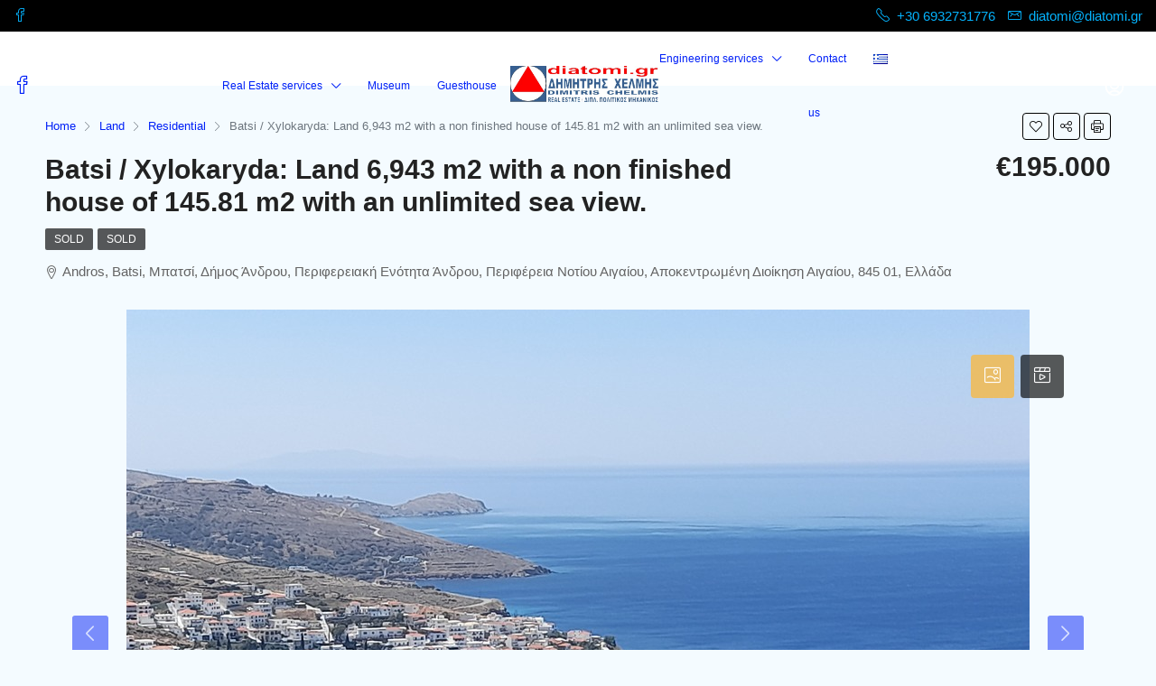

--- FILE ---
content_type: text/html; charset=UTF-8
request_url: https://diatomi.net/en/property/11887-2/
body_size: 26685
content:
<!doctype html>
<html lang="en-US">
<head>
	<meta charset="UTF-8" />
	<meta name="viewport" content="width=device-width, initial-scale=1.0" />
	<link rel="profile" href="https://gmpg.org/xfn/11" />
    <meta name="format-detection" content="telephone=no">
	<title>Batsi / Xylokaryda: Land 6,943 m2 with a non finished house of 145.81 m2 with an unlimited sea view. &#8211; diatomi.gr</title>
<meta name='robots' content='max-image-preview:large' />
	<style>img:is([sizes="auto" i], [sizes^="auto," i]) { contain-intrinsic-size: 3000px 1500px }</style>
	<link rel="alternate" href="https://diatomi.net/en/property/11887-2/" hreflang="en" />
<link rel="alternate" href="https://diatomi.net/property/12131-2/" hreflang="el" />
<link rel="alternate" type="application/rss+xml" title="diatomi.gr &raquo; Feed" href="https://diatomi.net/en/feed/" />
<link rel="alternate" type="application/rss+xml" title="diatomi.gr &raquo; Comments Feed" href="https://diatomi.net/en/comments/feed/" />
<meta property="og:title" content="Batsi / Xylokaryda: Land 6,943 m2 with a non finished house of 145.81 m2 with an unlimited sea view."/><meta property="og:description" content="
Plot of land in the Xylokarida area of Batsi, with an area of 6,943 m2 and an excellent unobstructed view of Batsi and the sea.



There is a ground floor buil" /><meta property="og:type" content="article"/><meta property="og:url" content="https://diatomi.net/en/property/11887-2/"/><meta property="og:site_name" content="diatomi.gr"/><meta property="og:image" content="https://diatomi.net/wp-content/uploads/2023/09/ΠΟΥΛΗΘΗΚΕ-SOLD-e1706133347568.jpg"/><script type="text/javascript">
/* <![CDATA[ */
window._wpemojiSettings = {"baseUrl":"https:\/\/s.w.org\/images\/core\/emoji\/16.0.1\/72x72\/","ext":".png","svgUrl":"https:\/\/s.w.org\/images\/core\/emoji\/16.0.1\/svg\/","svgExt":".svg","source":{"concatemoji":"https:\/\/diatomi.net\/wp-includes\/js\/wp-emoji-release.min.js?ver=6.8.3"}};
/*! This file is auto-generated */
!function(s,n){var o,i,e;function c(e){try{var t={supportTests:e,timestamp:(new Date).valueOf()};sessionStorage.setItem(o,JSON.stringify(t))}catch(e){}}function p(e,t,n){e.clearRect(0,0,e.canvas.width,e.canvas.height),e.fillText(t,0,0);var t=new Uint32Array(e.getImageData(0,0,e.canvas.width,e.canvas.height).data),a=(e.clearRect(0,0,e.canvas.width,e.canvas.height),e.fillText(n,0,0),new Uint32Array(e.getImageData(0,0,e.canvas.width,e.canvas.height).data));return t.every(function(e,t){return e===a[t]})}function u(e,t){e.clearRect(0,0,e.canvas.width,e.canvas.height),e.fillText(t,0,0);for(var n=e.getImageData(16,16,1,1),a=0;a<n.data.length;a++)if(0!==n.data[a])return!1;return!0}function f(e,t,n,a){switch(t){case"flag":return n(e,"\ud83c\udff3\ufe0f\u200d\u26a7\ufe0f","\ud83c\udff3\ufe0f\u200b\u26a7\ufe0f")?!1:!n(e,"\ud83c\udde8\ud83c\uddf6","\ud83c\udde8\u200b\ud83c\uddf6")&&!n(e,"\ud83c\udff4\udb40\udc67\udb40\udc62\udb40\udc65\udb40\udc6e\udb40\udc67\udb40\udc7f","\ud83c\udff4\u200b\udb40\udc67\u200b\udb40\udc62\u200b\udb40\udc65\u200b\udb40\udc6e\u200b\udb40\udc67\u200b\udb40\udc7f");case"emoji":return!a(e,"\ud83e\udedf")}return!1}function g(e,t,n,a){var r="undefined"!=typeof WorkerGlobalScope&&self instanceof WorkerGlobalScope?new OffscreenCanvas(300,150):s.createElement("canvas"),o=r.getContext("2d",{willReadFrequently:!0}),i=(o.textBaseline="top",o.font="600 32px Arial",{});return e.forEach(function(e){i[e]=t(o,e,n,a)}),i}function t(e){var t=s.createElement("script");t.src=e,t.defer=!0,s.head.appendChild(t)}"undefined"!=typeof Promise&&(o="wpEmojiSettingsSupports",i=["flag","emoji"],n.supports={everything:!0,everythingExceptFlag:!0},e=new Promise(function(e){s.addEventListener("DOMContentLoaded",e,{once:!0})}),new Promise(function(t){var n=function(){try{var e=JSON.parse(sessionStorage.getItem(o));if("object"==typeof e&&"number"==typeof e.timestamp&&(new Date).valueOf()<e.timestamp+604800&&"object"==typeof e.supportTests)return e.supportTests}catch(e){}return null}();if(!n){if("undefined"!=typeof Worker&&"undefined"!=typeof OffscreenCanvas&&"undefined"!=typeof URL&&URL.createObjectURL&&"undefined"!=typeof Blob)try{var e="postMessage("+g.toString()+"("+[JSON.stringify(i),f.toString(),p.toString(),u.toString()].join(",")+"));",a=new Blob([e],{type:"text/javascript"}),r=new Worker(URL.createObjectURL(a),{name:"wpTestEmojiSupports"});return void(r.onmessage=function(e){c(n=e.data),r.terminate(),t(n)})}catch(e){}c(n=g(i,f,p,u))}t(n)}).then(function(e){for(var t in e)n.supports[t]=e[t],n.supports.everything=n.supports.everything&&n.supports[t],"flag"!==t&&(n.supports.everythingExceptFlag=n.supports.everythingExceptFlag&&n.supports[t]);n.supports.everythingExceptFlag=n.supports.everythingExceptFlag&&!n.supports.flag,n.DOMReady=!1,n.readyCallback=function(){n.DOMReady=!0}}).then(function(){return e}).then(function(){var e;n.supports.everything||(n.readyCallback(),(e=n.source||{}).concatemoji?t(e.concatemoji):e.wpemoji&&e.twemoji&&(t(e.twemoji),t(e.wpemoji)))}))}((window,document),window._wpemojiSettings);
/* ]]> */
</script>
<style id='wp-emoji-styles-inline-css' type='text/css'>

	img.wp-smiley, img.emoji {
		display: inline !important;
		border: none !important;
		box-shadow: none !important;
		height: 1em !important;
		width: 1em !important;
		margin: 0 0.07em !important;
		vertical-align: -0.1em !important;
		background: none !important;
		padding: 0 !important;
	}
</style>
<link rel='stylesheet' id='wp-block-library-css' href='https://diatomi.net/wp-includes/css/dist/block-library/style.min.css?ver=6.8.3' type='text/css' media='all' />
<style id='classic-theme-styles-inline-css' type='text/css'>
/*! This file is auto-generated */
.wp-block-button__link{color:#fff;background-color:#32373c;border-radius:9999px;box-shadow:none;text-decoration:none;padding:calc(.667em + 2px) calc(1.333em + 2px);font-size:1.125em}.wp-block-file__button{background:#32373c;color:#fff;text-decoration:none}
</style>
<style id='global-styles-inline-css' type='text/css'>
:root{--wp--preset--aspect-ratio--square: 1;--wp--preset--aspect-ratio--4-3: 4/3;--wp--preset--aspect-ratio--3-4: 3/4;--wp--preset--aspect-ratio--3-2: 3/2;--wp--preset--aspect-ratio--2-3: 2/3;--wp--preset--aspect-ratio--16-9: 16/9;--wp--preset--aspect-ratio--9-16: 9/16;--wp--preset--color--black: #000000;--wp--preset--color--cyan-bluish-gray: #abb8c3;--wp--preset--color--white: #ffffff;--wp--preset--color--pale-pink: #f78da7;--wp--preset--color--vivid-red: #cf2e2e;--wp--preset--color--luminous-vivid-orange: #ff6900;--wp--preset--color--luminous-vivid-amber: #fcb900;--wp--preset--color--light-green-cyan: #7bdcb5;--wp--preset--color--vivid-green-cyan: #00d084;--wp--preset--color--pale-cyan-blue: #8ed1fc;--wp--preset--color--vivid-cyan-blue: #0693e3;--wp--preset--color--vivid-purple: #9b51e0;--wp--preset--gradient--vivid-cyan-blue-to-vivid-purple: linear-gradient(135deg,rgba(6,147,227,1) 0%,rgb(155,81,224) 100%);--wp--preset--gradient--light-green-cyan-to-vivid-green-cyan: linear-gradient(135deg,rgb(122,220,180) 0%,rgb(0,208,130) 100%);--wp--preset--gradient--luminous-vivid-amber-to-luminous-vivid-orange: linear-gradient(135deg,rgba(252,185,0,1) 0%,rgba(255,105,0,1) 100%);--wp--preset--gradient--luminous-vivid-orange-to-vivid-red: linear-gradient(135deg,rgba(255,105,0,1) 0%,rgb(207,46,46) 100%);--wp--preset--gradient--very-light-gray-to-cyan-bluish-gray: linear-gradient(135deg,rgb(238,238,238) 0%,rgb(169,184,195) 100%);--wp--preset--gradient--cool-to-warm-spectrum: linear-gradient(135deg,rgb(74,234,220) 0%,rgb(151,120,209) 20%,rgb(207,42,186) 40%,rgb(238,44,130) 60%,rgb(251,105,98) 80%,rgb(254,248,76) 100%);--wp--preset--gradient--blush-light-purple: linear-gradient(135deg,rgb(255,206,236) 0%,rgb(152,150,240) 100%);--wp--preset--gradient--blush-bordeaux: linear-gradient(135deg,rgb(254,205,165) 0%,rgb(254,45,45) 50%,rgb(107,0,62) 100%);--wp--preset--gradient--luminous-dusk: linear-gradient(135deg,rgb(255,203,112) 0%,rgb(199,81,192) 50%,rgb(65,88,208) 100%);--wp--preset--gradient--pale-ocean: linear-gradient(135deg,rgb(255,245,203) 0%,rgb(182,227,212) 50%,rgb(51,167,181) 100%);--wp--preset--gradient--electric-grass: linear-gradient(135deg,rgb(202,248,128) 0%,rgb(113,206,126) 100%);--wp--preset--gradient--midnight: linear-gradient(135deg,rgb(2,3,129) 0%,rgb(40,116,252) 100%);--wp--preset--font-size--small: 13px;--wp--preset--font-size--medium: 20px;--wp--preset--font-size--large: 36px;--wp--preset--font-size--x-large: 42px;--wp--preset--spacing--20: 0.44rem;--wp--preset--spacing--30: 0.67rem;--wp--preset--spacing--40: 1rem;--wp--preset--spacing--50: 1.5rem;--wp--preset--spacing--60: 2.25rem;--wp--preset--spacing--70: 3.38rem;--wp--preset--spacing--80: 5.06rem;--wp--preset--shadow--natural: 6px 6px 9px rgba(0, 0, 0, 0.2);--wp--preset--shadow--deep: 12px 12px 50px rgba(0, 0, 0, 0.4);--wp--preset--shadow--sharp: 6px 6px 0px rgba(0, 0, 0, 0.2);--wp--preset--shadow--outlined: 6px 6px 0px -3px rgba(255, 255, 255, 1), 6px 6px rgba(0, 0, 0, 1);--wp--preset--shadow--crisp: 6px 6px 0px rgba(0, 0, 0, 1);}:where(.is-layout-flex){gap: 0.5em;}:where(.is-layout-grid){gap: 0.5em;}body .is-layout-flex{display: flex;}.is-layout-flex{flex-wrap: wrap;align-items: center;}.is-layout-flex > :is(*, div){margin: 0;}body .is-layout-grid{display: grid;}.is-layout-grid > :is(*, div){margin: 0;}:where(.wp-block-columns.is-layout-flex){gap: 2em;}:where(.wp-block-columns.is-layout-grid){gap: 2em;}:where(.wp-block-post-template.is-layout-flex){gap: 1.25em;}:where(.wp-block-post-template.is-layout-grid){gap: 1.25em;}.has-black-color{color: var(--wp--preset--color--black) !important;}.has-cyan-bluish-gray-color{color: var(--wp--preset--color--cyan-bluish-gray) !important;}.has-white-color{color: var(--wp--preset--color--white) !important;}.has-pale-pink-color{color: var(--wp--preset--color--pale-pink) !important;}.has-vivid-red-color{color: var(--wp--preset--color--vivid-red) !important;}.has-luminous-vivid-orange-color{color: var(--wp--preset--color--luminous-vivid-orange) !important;}.has-luminous-vivid-amber-color{color: var(--wp--preset--color--luminous-vivid-amber) !important;}.has-light-green-cyan-color{color: var(--wp--preset--color--light-green-cyan) !important;}.has-vivid-green-cyan-color{color: var(--wp--preset--color--vivid-green-cyan) !important;}.has-pale-cyan-blue-color{color: var(--wp--preset--color--pale-cyan-blue) !important;}.has-vivid-cyan-blue-color{color: var(--wp--preset--color--vivid-cyan-blue) !important;}.has-vivid-purple-color{color: var(--wp--preset--color--vivid-purple) !important;}.has-black-background-color{background-color: var(--wp--preset--color--black) !important;}.has-cyan-bluish-gray-background-color{background-color: var(--wp--preset--color--cyan-bluish-gray) !important;}.has-white-background-color{background-color: var(--wp--preset--color--white) !important;}.has-pale-pink-background-color{background-color: var(--wp--preset--color--pale-pink) !important;}.has-vivid-red-background-color{background-color: var(--wp--preset--color--vivid-red) !important;}.has-luminous-vivid-orange-background-color{background-color: var(--wp--preset--color--luminous-vivid-orange) !important;}.has-luminous-vivid-amber-background-color{background-color: var(--wp--preset--color--luminous-vivid-amber) !important;}.has-light-green-cyan-background-color{background-color: var(--wp--preset--color--light-green-cyan) !important;}.has-vivid-green-cyan-background-color{background-color: var(--wp--preset--color--vivid-green-cyan) !important;}.has-pale-cyan-blue-background-color{background-color: var(--wp--preset--color--pale-cyan-blue) !important;}.has-vivid-cyan-blue-background-color{background-color: var(--wp--preset--color--vivid-cyan-blue) !important;}.has-vivid-purple-background-color{background-color: var(--wp--preset--color--vivid-purple) !important;}.has-black-border-color{border-color: var(--wp--preset--color--black) !important;}.has-cyan-bluish-gray-border-color{border-color: var(--wp--preset--color--cyan-bluish-gray) !important;}.has-white-border-color{border-color: var(--wp--preset--color--white) !important;}.has-pale-pink-border-color{border-color: var(--wp--preset--color--pale-pink) !important;}.has-vivid-red-border-color{border-color: var(--wp--preset--color--vivid-red) !important;}.has-luminous-vivid-orange-border-color{border-color: var(--wp--preset--color--luminous-vivid-orange) !important;}.has-luminous-vivid-amber-border-color{border-color: var(--wp--preset--color--luminous-vivid-amber) !important;}.has-light-green-cyan-border-color{border-color: var(--wp--preset--color--light-green-cyan) !important;}.has-vivid-green-cyan-border-color{border-color: var(--wp--preset--color--vivid-green-cyan) !important;}.has-pale-cyan-blue-border-color{border-color: var(--wp--preset--color--pale-cyan-blue) !important;}.has-vivid-cyan-blue-border-color{border-color: var(--wp--preset--color--vivid-cyan-blue) !important;}.has-vivid-purple-border-color{border-color: var(--wp--preset--color--vivid-purple) !important;}.has-vivid-cyan-blue-to-vivid-purple-gradient-background{background: var(--wp--preset--gradient--vivid-cyan-blue-to-vivid-purple) !important;}.has-light-green-cyan-to-vivid-green-cyan-gradient-background{background: var(--wp--preset--gradient--light-green-cyan-to-vivid-green-cyan) !important;}.has-luminous-vivid-amber-to-luminous-vivid-orange-gradient-background{background: var(--wp--preset--gradient--luminous-vivid-amber-to-luminous-vivid-orange) !important;}.has-luminous-vivid-orange-to-vivid-red-gradient-background{background: var(--wp--preset--gradient--luminous-vivid-orange-to-vivid-red) !important;}.has-very-light-gray-to-cyan-bluish-gray-gradient-background{background: var(--wp--preset--gradient--very-light-gray-to-cyan-bluish-gray) !important;}.has-cool-to-warm-spectrum-gradient-background{background: var(--wp--preset--gradient--cool-to-warm-spectrum) !important;}.has-blush-light-purple-gradient-background{background: var(--wp--preset--gradient--blush-light-purple) !important;}.has-blush-bordeaux-gradient-background{background: var(--wp--preset--gradient--blush-bordeaux) !important;}.has-luminous-dusk-gradient-background{background: var(--wp--preset--gradient--luminous-dusk) !important;}.has-pale-ocean-gradient-background{background: var(--wp--preset--gradient--pale-ocean) !important;}.has-electric-grass-gradient-background{background: var(--wp--preset--gradient--electric-grass) !important;}.has-midnight-gradient-background{background: var(--wp--preset--gradient--midnight) !important;}.has-small-font-size{font-size: var(--wp--preset--font-size--small) !important;}.has-medium-font-size{font-size: var(--wp--preset--font-size--medium) !important;}.has-large-font-size{font-size: var(--wp--preset--font-size--large) !important;}.has-x-large-font-size{font-size: var(--wp--preset--font-size--x-large) !important;}
:where(.wp-block-post-template.is-layout-flex){gap: 1.25em;}:where(.wp-block-post-template.is-layout-grid){gap: 1.25em;}
:where(.wp-block-columns.is-layout-flex){gap: 2em;}:where(.wp-block-columns.is-layout-grid){gap: 2em;}
:root :where(.wp-block-pullquote){font-size: 1.5em;line-height: 1.6;}
</style>
<link rel='stylesheet' id='contact-form-7-css' href='https://diatomi.net/wp-content/plugins/contact-form-7/includes/css/styles.css?ver=6.1.2' type='text/css' media='all' />
<link rel='stylesheet' id='bootstrap-css' href='https://diatomi.net/wp-content/themes/houzez/css/bootstrap.min.css?ver=4.5.0' type='text/css' media='all' />
<link rel='stylesheet' id='bootstrap-select-css' href='https://diatomi.net/wp-content/themes/houzez/css/bootstrap-select.min.css?ver=1.13.18' type='text/css' media='all' />
<link rel='stylesheet' id='font-awesome-5-all-css' href='https://diatomi.net/wp-content/themes/houzez/css/font-awesome/css/all.min.css?ver=5.14.0' type='text/css' media='all' />
<link rel='stylesheet' id='houzez-icons-css' href='https://diatomi.net/wp-content/themes/houzez/css/icons.css?ver=2.8.6.1' type='text/css' media='all' />
<link rel='stylesheet' id='lightslider-css' href='https://diatomi.net/wp-content/themes/houzez/css/lightslider.css?ver=1.1.3' type='text/css' media='all' />
<link rel='stylesheet' id='slick-min-css' href='https://diatomi.net/wp-content/themes/houzez/css/slick-min.css?ver=2.8.6.1' type='text/css' media='all' />
<link rel='stylesheet' id='slick-theme-min-css' href='https://diatomi.net/wp-content/themes/houzez/css/slick-theme-min.css?ver=2.8.6.1' type='text/css' media='all' />
<link rel='stylesheet' id='jquery-ui-css' href='https://diatomi.net/wp-content/themes/houzez/css/jquery-ui.min.css?ver=1.12.1' type='text/css' media='all' />
<link rel='stylesheet' id='bootstrap-datepicker-css' href='https://diatomi.net/wp-content/themes/houzez/css/bootstrap-datepicker.min.css?ver=1.8.0' type='text/css' media='all' />
<link rel='stylesheet' id='houzez-main-css' href='https://diatomi.net/wp-content/themes/houzez/css/main.css?ver=2.8.6.1' type='text/css' media='all' />
<link rel='stylesheet' id='houzez-styling-options-css' href='https://diatomi.net/wp-content/themes/houzez/css/styling-options.css?ver=2.8.6.1' type='text/css' media='all' />
<link rel='stylesheet' id='houzez-style-css' href='https://diatomi.net/wp-content/themes/houzez-child/style.css?ver=2.8.6.1' type='text/css' media='all' />
<style id='houzez-style-inline-css' type='text/css'>

        @media (min-width: 1200px) {
          .container {
              max-width: 1210px;
          }
        }
        body {
            font-family: Arial, Helvetica, sans-serif;
            font-size: 14px;
            font-weight: 400;
            line-height: 24px;
            text-transform: none;
        }
        .main-nav,
        .dropdown-menu,
        .login-register,
        .btn.btn-create-listing,
        .logged-in-nav,
        .btn-phone-number {
          font-family: Arial, Helvetica, sans-serif;
          font-size: 12px;
          font-weight: ;
          text-align: left;
          text-transform: none;
        }

        .btn,
        .form-control,
        .bootstrap-select .text,
        .sort-by-title,
        .woocommerce ul.products li.product .button {
          font-family: Arial, Helvetica, sans-serif;
          font-size: 14px; 
        }
        
        h1, h2, h3, h4, h5, h6, .item-title {
          font-family: Arial, Helvetica, sans-serif;
          font-weight: 700;
          text-transform: ;
        }

        .post-content-wrap h1, .post-content-wrap h2, .post-content-wrap h3, .post-content-wrap h4, .post-content-wrap h5, .post-content-wrap h6 {
          font-weight: 700;
          text-transform: ;
          text-align: inherit; 
        }

        .top-bar-wrap {
            font-family: Arial, Helvetica, sans-serif;
            font-size: 15px;
            font-weight: ;
            line-height: 25px;
            text-align: left;
            text-transform: none;   
        }
        .footer-wrap {
            font-family: Arial, Helvetica, sans-serif;
            font-size: 14px;
            font-weight: ;
            line-height: 25px;
            text-align: left;
            text-transform: none;
        }
        
        .header-v1 .header-inner-wrap,
        .header-v1 .navbar-logged-in-wrap {
            line-height: 60px;
            height: 60px; 
        }
        .header-v2 .header-top .navbar {
          height: 110px; 
        }

        .header-v2 .header-bottom .header-inner-wrap,
        .header-v2 .header-bottom .navbar-logged-in-wrap {
          line-height: 54px;
          height: 54px; 
        }

        .header-v3 .header-top .header-inner-wrap,
        .header-v3 .header-top .header-contact-wrap {
          height: 80px;
          line-height: 80px; 
        }
        .header-v3 .header-bottom .header-inner-wrap,
        .header-v3 .header-bottom .navbar-logged-in-wrap {
          line-height: 54px;
          height: 54px; 
        }
        .header-v4 .header-inner-wrap,
        .header-v4 .navbar-logged-in-wrap {
          line-height: 90px;
          height: 90px; 
        }
        .header-v5 .header-top .header-inner-wrap,
        .header-v5 .header-top .navbar-logged-in-wrap {
          line-height: 110px;
          height: 110px; 
        }
        .header-v5 .header-bottom .header-inner-wrap {
          line-height: 54px;
          height: 54px; 
        }
        .header-v6 .header-inner-wrap,
        .header-v6 .navbar-logged-in-wrap {
          height: 60px;
          line-height: 60px; 
        }
        @media (min-width: 1200px) {
            .header-v5 .header-top .container {
                max-width: 1170px;
            }
        }
    
      body,
      .main-wrap,
      .fw-property-documents-wrap h3 span, 
      .fw-property-details-wrap h3 span {
        background-color: #f4fbff; 
      }
      .houzez-main-wrap-v2, .main-wrap.agent-detail-page-v2 {
        background-color: #f4fbff;
      }

       body,
      .form-control,
      .bootstrap-select .text,
      .item-title a,
      .listing-tabs .nav-tabs .nav-link,
      .item-wrap-v2 .item-amenities li span,
      .item-wrap-v2 .item-amenities li:before,
      .item-parallax-wrap .item-price-wrap,
      .list-view .item-body .item-price-wrap,
      .property-slider-item .item-price-wrap,
      .page-title-wrap .item-price-wrap,
      .agent-information .agent-phone span a,
      .property-overview-wrap ul li strong,
      .mobile-property-title .item-price-wrap .item-price,
      .fw-property-features-left li a,
      .lightbox-content-wrap .item-price-wrap,
      .blog-post-item-v1 .blog-post-title h3 a,
      .blog-post-content-widget h4 a,
      .property-item-widget .right-property-item-widget-wrap .item-price-wrap,
      .login-register-form .modal-header .login-register-tabs .nav-link.active,
      .agent-list-wrap .agent-list-content h2 a,
      .agent-list-wrap .agent-list-contact li a,
      .agent-contacts-wrap li a,
      .menu-edit-property li a,
      .statistic-referrals-list li a,
      .chart-nav .nav-pills .nav-link,
      .dashboard-table-properties td .property-payment-status,
      .dashboard-mobile-edit-menu-wrap .bootstrap-select > .dropdown-toggle.bs-placeholder,
      .payment-method-block .radio-tab .control-text,
      .post-title-wrap h2 a,
      .lead-nav-tab.nav-pills .nav-link,
      .deals-nav-tab.nav-pills .nav-link,
      .btn-light-grey-outlined:hover,
      button:not(.bs-placeholder) .filter-option-inner-inner,
      .fw-property-floor-plans-wrap .floor-plans-tabs a,
      .products > .product > .item-body > a,
      .woocommerce ul.products li.product .price,
      .woocommerce div.product p.price, 
      .woocommerce div.product span.price,
      .woocommerce #reviews #comments ol.commentlist li .meta,
      .woocommerce-MyAccount-navigation ul li a,
      .activitiy-item-close-button a,
      .property-section-wrap li a {
       color: #222222; 
     }


    
      a,
      a:hover,
      a:active,
      a:focus,
      .primary-text,
      .btn-clear,
      .btn-apply,
      .btn-primary-outlined,
      .btn-primary-outlined:before,
      .item-title a:hover,
      .sort-by .bootstrap-select .bs-placeholder,
      .sort-by .bootstrap-select > .btn,
      .sort-by .bootstrap-select > .btn:active,
      .page-link,
      .page-link:hover,
      .accordion-title:before,
      .blog-post-content-widget h4 a:hover,
      .agent-list-wrap .agent-list-content h2 a:hover,
      .agent-list-wrap .agent-list-contact li a:hover,
      .agent-contacts-wrap li a:hover,
      .agent-nav-wrap .nav-pills .nav-link,
      .dashboard-side-menu-wrap .side-menu-dropdown a.active,
      .menu-edit-property li a.active,
      .menu-edit-property li a:hover,
      .dashboard-statistic-block h3 .fa,
      .statistic-referrals-list li a:hover,
      .chart-nav .nav-pills .nav-link.active,
      .board-message-icon-wrap.active,
      .post-title-wrap h2 a:hover,
      .listing-switch-view .switch-btn.active,
      .item-wrap-v6 .item-price-wrap,
      .listing-v6 .list-view .item-body .item-price-wrap,
      .woocommerce nav.woocommerce-pagination ul li a, 
      .woocommerce nav.woocommerce-pagination ul li span,
      .woocommerce-MyAccount-navigation ul li a:hover,
      .property-schedule-tour-form-wrap .control input:checked ~ .control__indicator,
      .property-schedule-tour-form-wrap .control:hover,
      .property-walkscore-wrap-v2 .score-details .houzez-icon,
      .login-register .btn-icon-login-register + .dropdown-menu a,
      .activitiy-item-close-button a:hover,
      .property-section-wrap li a:hover,
      .agent-detail-page-v2 .agent-nav-wrap .nav-link.active,
      .property-lightbox-v2-sections-navigation .slick-prev, 
      .property-lightbox-v2-sections-navigation .slick-next,
      .property-lightbox-v2-sections-navigation .slick-slide.current-section,
      .property-lightbox-v2-sections-navigation .nav-link.active {
        color: #0020f7; 
      }
      
      .agent-list-position a {
        color: #0020f7; 
      }

      .control input:checked ~ .control__indicator,
      .top-banner-wrap .nav-pills .nav-link,
      .btn-primary-outlined:hover,
      .page-item.active .page-link,
      .slick-prev:hover,
      .slick-prev:focus,
      .slick-next:hover,
      .slick-next:focus,
      .mobile-property-tools .nav-pills .nav-link.active,
      .login-register-form .modal-header,
      .agent-nav-wrap .nav-pills .nav-link.active,
      .board-message-icon-wrap .notification-circle,
      .primary-label,
      .fc-event, .fc-event-dot,
      .compare-table .table-hover > tbody > tr:hover,
      .post-tag,
      .datepicker table tr td.active.active,
      .datepicker table tr td.active.disabled,
      .datepicker table tr td.active.disabled.active,
      .datepicker table tr td.active.disabled.disabled,
      .datepicker table tr td.active.disabled:active,
      .datepicker table tr td.active.disabled:hover,
      .datepicker table tr td.active.disabled:hover.active,
      .datepicker table tr td.active.disabled:hover.disabled,
      .datepicker table tr td.active.disabled:hover:active,
      .datepicker table tr td.active.disabled:hover:hover,
      .datepicker table tr td.active.disabled:hover[disabled],
      .datepicker table tr td.active.disabled[disabled],
      .datepicker table tr td.active:active,
      .datepicker table tr td.active:hover,
      .datepicker table tr td.active:hover.active,
      .datepicker table tr td.active:hover.disabled,
      .datepicker table tr td.active:hover:active,
      .datepicker table tr td.active:hover:hover,
      .datepicker table tr td.active:hover[disabled],
      .datepicker table tr td.active[disabled],
      .ui-slider-horizontal .ui-slider-range,
      .btn-bubble {
        background-color: #0020f7; 
      }

      .control input:checked ~ .control__indicator,
      .btn-primary-outlined,
      .page-item.active .page-link,
      .mobile-property-tools .nav-pills .nav-link.active,
      .agent-nav-wrap .nav-pills .nav-link,
      .agent-nav-wrap .nav-pills .nav-link.active,
      .chart-nav .nav-pills .nav-link.active,
      .dashaboard-snake-nav .step-block.active,
      .fc-event,
      .fc-event-dot,
      .property-schedule-tour-form-wrap .control input:checked ~ .control__indicator,
      .agent-detail-page-v2 .agent-nav-wrap .nav-link.active {
        border-color: #0020f7; 
      }

      .slick-arrow:hover {
        background-color: rgba(250,185,62,0.76); 
      }

      .slick-arrow {
        background-color: #0020f7; 
      }

      .property-banner .nav-pills .nav-link.active {
        background-color: rgba(250,185,62,0.76) !important; 
      }

      .property-navigation-wrap a.active {
        color: #0020f7;
        -webkit-box-shadow: inset 0 -3px #0020f7;
        box-shadow: inset 0 -3px #0020f7; 
      }

      .btn-primary,
      .fc-button-primary,
      .woocommerce nav.woocommerce-pagination ul li a:focus, 
      .woocommerce nav.woocommerce-pagination ul li a:hover, 
      .woocommerce nav.woocommerce-pagination ul li span.current {
        color: #fff;
        background-color: #0020f7;
        border-color: #0020f7; 
      }
      .btn-primary:focus, .btn-primary:focus:active,
      .fc-button-primary:focus,
      .fc-button-primary:focus:active {
        color: #fff;
        background-color: #0020f7;
        border-color: #0020f7; 
      }
      .btn-primary:hover,
      .fc-button-primary:hover {
        color: #fff;
        background-color: #fab93e;
        border-color: #fab93e; 
      }
      .btn-primary:active, 
      .btn-primary:not(:disabled):not(:disabled):active,
      .fc-button-primary:active,
      .fc-button-primary:not(:disabled):not(:disabled):active {
        color: #fff;
        background-color: #fab93e;
        border-color: #fab93e; 
      }

      .btn-secondary,
      .woocommerce span.onsale,
      .woocommerce ul.products li.product .button,
      .woocommerce #respond input#submit.alt, 
      .woocommerce a.button.alt, 
      .woocommerce button.button.alt, 
      .woocommerce input.button.alt,
      .woocommerce #review_form #respond .form-submit input,
      .woocommerce #respond input#submit, 
      .woocommerce a.button, 
      .woocommerce button.button, 
      .woocommerce input.button {
        color: #fff;
        background-color: #00c910;
        border-color: #00c910; 
      }
      .woocommerce ul.products li.product .button:focus,
      .woocommerce ul.products li.product .button:active,
      .woocommerce #respond input#submit.alt:focus, 
      .woocommerce a.button.alt:focus, 
      .woocommerce button.button.alt:focus, 
      .woocommerce input.button.alt:focus,
      .woocommerce #respond input#submit.alt:active, 
      .woocommerce a.button.alt:active, 
      .woocommerce button.button.alt:active, 
      .woocommerce input.button.alt:active,
      .woocommerce #review_form #respond .form-submit input:focus,
      .woocommerce #review_form #respond .form-submit input:active,
      .woocommerce #respond input#submit:active, 
      .woocommerce a.button:active, 
      .woocommerce button.button:active, 
      .woocommerce input.button:active,
      .woocommerce #respond input#submit:focus, 
      .woocommerce a.button:focus, 
      .woocommerce button.button:focus, 
      .woocommerce input.button:focus {
        color: #fff;
        background-color: #00c910;
        border-color: #00c910; 
      }
      .btn-secondary:hover,
      .woocommerce ul.products li.product .button:hover,
      .woocommerce #respond input#submit.alt:hover, 
      .woocommerce a.button.alt:hover, 
      .woocommerce button.button.alt:hover, 
      .woocommerce input.button.alt:hover,
      .woocommerce #review_form #respond .form-submit input:hover,
      .woocommerce #respond input#submit:hover, 
      .woocommerce a.button:hover, 
      .woocommerce button.button:hover, 
      .woocommerce input.button:hover {
        color: #fff;
        background-color: #fab93e;
        border-color: #fab93e; 
      }
      .btn-secondary:active, 
      .btn-secondary:not(:disabled):not(:disabled):active {
        color: #fff;
        background-color: #fab93e;
        border-color: #fab93e; 
      }

      .btn-primary-outlined {
        color: #0020f7;
        background-color: transparent;
        border-color: #0020f7; 
      }
      .btn-primary-outlined:focus, .btn-primary-outlined:focus:active {
        color: #0020f7;
        background-color: transparent;
        border-color: #0020f7; 
      }
      .btn-primary-outlined:hover {
        color: #fff;
        background-color: #fab93e;
        border-color: #fab93e; 
      }
      .btn-primary-outlined:active, .btn-primary-outlined:not(:disabled):not(:disabled):active {
        color: #0020f7;
        background-color: rgba(26, 26, 26, 0);
        border-color: #fab93e; 
      }

      .btn-secondary-outlined {
        color: #00c910;
        background-color: transparent;
        border-color: #00c910; 
      }
      .btn-secondary-outlined:focus, .btn-secondary-outlined:focus:active {
        color: #00c910;
        background-color: transparent;
        border-color: #00c910; 
      }
      .btn-secondary-outlined:hover {
        color: #fff;
        background-color: #fab93e;
        border-color: #fab93e; 
      }
      .btn-secondary-outlined:active, .btn-secondary-outlined:not(:disabled):not(:disabled):active {
        color: #00c910;
        background-color: rgba(26, 26, 26, 0);
        border-color: #fab93e; 
      }

      .btn-call {
        color: #00c910;
        background-color: transparent;
        border-color: #00c910; 
      }
      .btn-call:focus, .btn-call:focus:active {
        color: #00c910;
        background-color: transparent;
        border-color: #00c910; 
      }
      .btn-call:hover {
        color: #00c910;
        background-color: rgba(26, 26, 26, 0);
        border-color: #fab93e; 
      }
      .btn-call:active, .btn-call:not(:disabled):not(:disabled):active {
        color: #00c910;
        background-color: rgba(26, 26, 26, 0);
        border-color: #fab93e; 
      }
      .icon-delete .btn-loader:after{
          border-color: #0020f7 transparent #0020f7 transparent
      }
    
      .header-v1 {
        background-color: #004274;
        border-bottom: 1px solid #004274; 
      }

      .header-v1 a.nav-link {
        color: #FFFFFF; 
      }

      .header-v1 a.nav-link:hover,
      .header-v1 a.nav-link:active {
        color: #00aeff;
        background-color: rgba(255,255,255,0.2); 
      }
      .header-desktop .main-nav .nav-link {
          letter-spacing: 0.0px;
      }
    
      .header-v2 .header-top,
      .header-v5 .header-top,
      .header-v2 .header-contact-wrap {
        background-color: #ffffff; 
      }

      .header-v2 .header-bottom, 
      .header-v5 .header-bottom {
        background-color: #00AEEF;
      }

      .header-v2 .header-contact-wrap .header-contact-right, .header-v2 .header-contact-wrap .header-contact-right a, .header-contact-right a:hover, header-contact-right a:active {
        color: #004274; 
      }

      .header-v2 .header-contact-left {
        color: #004274; 
      }

      .header-v2 .header-bottom,
      .header-v2 .navbar-nav > li,
      .header-v2 .navbar-nav > li:first-of-type,
      .header-v5 .header-bottom,
      .header-v5 .navbar-nav > li,
      .header-v5 .navbar-nav > li:first-of-type {
        border-color: rgba(255,255,255,0.2);
      }

      .header-v2 a.nav-link,
      .header-v5 a.nav-link {
        color: #ffffff; 
      }

      .header-v2 a.nav-link:hover,
      .header-v2 a.nav-link:active,
      .header-v5 a.nav-link:hover,
      .header-v5 a.nav-link:active {
        color: #00aeff;
        background-color: rgba(255,255,255,0.2); 
      }

      .header-v2 .header-contact-right a:hover, 
      .header-v2 .header-contact-right a:active,
      .header-v3 .header-contact-right a:hover, 
      .header-v3 .header-contact-right a:active {
        background-color: transparent;
      }

      .header-v2 .header-social-icons a,
      .header-v5 .header-social-icons a {
        color: #004274; 
      }
    
      .header-v3 .header-top {
        background-color: #004272; 
      }

      .header-v3 .header-bottom {
        background-color: #004272; 
      }

      .header-v3 .header-contact,
      .header-v3-mobile {
        background-color: #00aeef;
        color: #ffffff; 
      }

      .header-v3 .header-bottom,
      .header-v3 .login-register,
      .header-v3 .navbar-nav > li,
      .header-v3 .navbar-nav > li:first-of-type {
        border-color: ; 
      }

      .header-v3 a.nav-link, 
      .header-v3 .header-contact-right a:hover, .header-v3 .header-contact-right a:active {
        color: #FFFFFF; 
      }

      .header-v3 a.nav-link:hover,
      .header-v3 a.nav-link:active {
        color: #00aeff;
        background-color: rgba(255,255,255,0.2); 
      }

      .header-v3 .header-social-icons a {
        color: #FFFFFF; 
      }
    
      .header-v4 {
        background-color: #ffffff; 
      }

      .header-v4 a.nav-link {
        color: #404a53; 
      }

      .header-v4 a.nav-link:hover,
      .header-v4 a.nav-link:active {
        color: #00aeff;
        background-color: rgba(0, 174, 255, 0.1); 
      }
    
      .header-v6 .header-top {
        background-color: #ffffff; 
      }

      .header-v6 a.nav-link {
        color: #0020f7; 
      }

      .header-v6 a.nav-link:hover,
      .header-v6 a.nav-link:active {
        color: #ff8300;
        background-color: rgba(255,255,255,0.2); 
      }

      .header-v6 .header-social-icons a {
        color: #0020f7; 
      }
    
      .header-mobile {
        background-color: #fab93e; 
      }
      .header-mobile .toggle-button-left,
      .header-mobile .toggle-button-right {
        color: #ff0044; 
      }

      .nav-mobile .logged-in-nav a,
      .nav-mobile .main-nav,
      .nav-mobile .navi-login-register {
        background-color: #f9be4f; 
      }

      .nav-mobile .logged-in-nav a,
      .nav-mobile .main-nav .nav-item .nav-item a,
      .nav-mobile .main-nav .nav-item a,
      .navi-login-register .main-nav .nav-item a {
        color: #ff0245;
        border-bottom: 0px solid #ffffff;
        background-color: #f9be4f;
      }

      .nav-mobile .btn-create-listing,
      .navi-login-register .btn-create-listing {
        color: #fff;
        border: 1px solid #0020f7;
        background-color: #0020f7; 
      }

      .nav-mobile .btn-create-listing:hover, .nav-mobile .btn-create-listing:active,
      .navi-login-register .btn-create-listing:hover,
      .navi-login-register .btn-create-listing:active {
        color: #fff;
        border: 1px solid #0020f7;
        background-color: rgba(0, 174, 255, 0.65); 
      }
    
      .header-transparent-wrap .header-v4 {
        background-color: transparent;
        border-bottom: 1px none rgba(255,255,255,0.3); 
      }

      .header-transparent-wrap .header-v4 a {
        color: #0020f7; 
      }

      .header-transparent-wrap .header-v4 a:hover,
      .header-transparent-wrap .header-v4 a:active {
        color: #fda300;
        background-color: rgba(255, 255, 255, 0.1); 
      }
    
      .main-nav .navbar-nav .nav-item .dropdown-menu,
      .login-register .login-register-nav li .dropdown-menu {
        background-color: rgba(191,235,255,1); 
      }

      .login-register .login-register-nav li .dropdown-menu:before {
          border-left-color: rgba(191,235,255,1);
          border-top-color: rgba(191,235,255,1);
      }

      .main-nav .navbar-nav .nav-item .nav-item a,
      .login-register .login-register-nav li .dropdown-menu .nav-item a {
        color: #0020f7;
        border-bottom: 1px solid #ffffff; 
      }

      .main-nav .navbar-nav .nav-item .nav-item a:hover,
      .main-nav .navbar-nav .nav-item .nav-item a:active,
      .login-register .login-register-nav li .dropdown-menu .nav-item a:hover {
        color: #ff8300; 
      }
      .main-nav .navbar-nav .nav-item .nav-item a:hover,
      .main-nav .navbar-nav .nav-item .nav-item a:active,
      .login-register .login-register-nav li .dropdown-menu .nav-item a:hover {
          background-color: rgba(255,255,255,1);
      }
    
      .header-main-wrap .btn-create-listing {
        color: #ffffff;
        border: 1px solid #ffffff;
        background-color: transparent; 
      }

      .header-main-wrap .btn-create-listing:hover,
      .header-main-wrap .btn-create-listing:active {
        color: rgba(247,0,0,1);
        border: 1px solid #ffffff;
        background-color: rgba(255,255,255,1); 
      }
    
      .header-transparent-wrap .header-v4 .btn-create-listing {
        color: #ffffff;
        border: 1px solid #ffffff;
        background-color: rgba(255,255,255,0.2); 
      }

      .header-transparent-wrap .header-v4 .btn-create-listing:hover,
      .header-transparent-wrap .header-v4 .btn-create-listing:active {
        color: rgba(255,255,255,1);
        border: 1px solid #fab93e;
        background-color: rgba(250,185,62,1); 
      }
    
      .header-transparent-wrap .logged-in-nav a,
      .logged-in-nav a {
        color: #ffffff;
        border-color: #3a434c;
        background-color: #404a53; 
      }

      .header-transparent-wrap .logged-in-nav a:hover,
      .header-transparent-wrap .logged-in-nav a:active,
      .logged-in-nav a:hover,
      .logged-in-nav a:active {
        color: #fab93e;
        background-color: rgba(204,204,204,0.15);
        border-color: #3a434c; 
      }
    
      .form-control::-webkit-input-placeholder,
      .search-banner-wrap ::-webkit-input-placeholder,
      .advanced-search ::-webkit-input-placeholder,
      .advanced-search-banner-wrap ::-webkit-input-placeholder,
      .overlay-search-advanced-module ::-webkit-input-placeholder {
        color: #a1a7a8; 
      }
      .bootstrap-select > .dropdown-toggle.bs-placeholder, 
      .bootstrap-select > .dropdown-toggle.bs-placeholder:active, 
      .bootstrap-select > .dropdown-toggle.bs-placeholder:focus, 
      .bootstrap-select > .dropdown-toggle.bs-placeholder:hover {
        color: #a1a7a8; 
      }
      .form-control::placeholder,
      .search-banner-wrap ::-webkit-input-placeholder,
      .advanced-search ::-webkit-input-placeholder,
      .advanced-search-banner-wrap ::-webkit-input-placeholder,
      .overlay-search-advanced-module ::-webkit-input-placeholder {
        color: #a1a7a8; 
      }

      .search-banner-wrap ::-moz-placeholder,
      .advanced-search ::-moz-placeholder,
      .advanced-search-banner-wrap ::-moz-placeholder,
      .overlay-search-advanced-module ::-moz-placeholder {
        color: #a1a7a8; 
      }

      .search-banner-wrap :-ms-input-placeholder,
      .advanced-search :-ms-input-placeholder,
      .advanced-search-banner-wrap ::-ms-input-placeholder,
      .overlay-search-advanced-module ::-ms-input-placeholder {
        color: #a1a7a8; 
      }

      .search-banner-wrap :-moz-placeholder,
      .advanced-search :-moz-placeholder,
      .advanced-search-banner-wrap :-moz-placeholder,
      .overlay-search-advanced-module :-moz-placeholder {
        color: #a1a7a8; 
      }

      .advanced-search .form-control,
      .advanced-search .bootstrap-select > .btn,
      .location-trigger,
      .vertical-search-wrap .form-control,
      .vertical-search-wrap .bootstrap-select > .btn,
      .step-search-wrap .form-control,
      .step-search-wrap .bootstrap-select > .btn,
      .advanced-search-banner-wrap .form-control,
      .advanced-search-banner-wrap .bootstrap-select > .btn,
      .search-banner-wrap .form-control,
      .search-banner-wrap .bootstrap-select > .btn,
      .overlay-search-advanced-module .form-control,
      .overlay-search-advanced-module .bootstrap-select > .btn,
      .advanced-search-v2 .advanced-search-btn,
      .advanced-search-v2 .advanced-search-btn:hover {
        border-color: #cccccc; 
      }

      .advanced-search-nav,
      .search-expandable,
      .overlay-search-advanced-module {
        background-color: #FFFFFF; 
      }
      .btn-search {
        color: #ffffff;
        background-color: #fab93e;
        border-color: #fab93e;
      }
      .btn-search:hover, .btn-search:active  {
        color: #ffffff;
        background-color: #fab93e;
        border-color: #fab93e;
      }
      .advanced-search-btn {
        color: #fab93e;
        background-color: #ffffff;
        border-color: #dce0e0; 
      }
      .advanced-search-btn:hover, .advanced-search-btn:active {
        color: #fab93e;
        background-color: #ffffff;
        border-color: #dce0e0; 
      }
      .advanced-search-btn:focus {
        color: #fab93e;
        background-color: #ffffff;
        border-color: #dce0e0; 
      }
      .search-expandable-label {
        color: #ffffff;
        background-color: #ff6e00;
      }
      .advanced-search-nav {
        padding-top: 10px;
        padding-bottom: 10px;
      }
      .features-list-wrap .control--checkbox,
      .features-list-wrap .control--radio,
      .range-text, 
      .features-list-wrap .control--checkbox, 
      .features-list-wrap .btn-features-list, 
      .overlay-search-advanced-module .search-title, 
      .overlay-search-advanced-module .overlay-search-module-close {
          color: #222222;
      }
      .advanced-search-half-map {
        background-color: #FFFFFF; 
      }
      .advanced-search-half-map .range-text, 
      .advanced-search-half-map .features-list-wrap .control--checkbox, 
      .advanced-search-half-map .features-list-wrap .btn-features-list {
          color: #222222;
      }
    
      .save-search-btn {
          border-color: #28a745 ;
          background-color: #28a745 ;
          color: #ffffff ;
      }
      .save-search-btn:hover,
      .save-search-btn:active {
          border-color: #28a745;
          background-color: #28a745 ;
          color: #ffffff ;
      }
    .label-featured {
      background-color: #77c720;
      color: #ffffff; 
    }
    
    .dashboard-side-wrap {
      background-color: #404a53; 
    }

    .side-menu a {
      color: #ffffff; 
    }

    .side-menu a.active,
    .side-menu .side-menu-parent-selected > a,
    .side-menu-dropdown a,
    .side-menu a:hover {
      color: #fab93e; 
    }
    .dashboard-side-menu-wrap .side-menu-dropdown a.active {
      color: #00aeff
    }
    
      .detail-wrap {
        background-color: rgba(250,185,62,0.11);
        border-color: #ff9f23; 
      }
    .top-bar-wrap,
    .top-bar-wrap .dropdown-menu,
    .switcher-wrap .dropdown-menu {
      background-color: #000000;
    }
    .top-bar-wrap a,
    .top-bar-contact,
    .top-bar-slogan,
    .top-bar-wrap .btn,
    .top-bar-wrap .dropdown-menu,
    .switcher-wrap .dropdown-menu,
    .top-bar-wrap .navbar-toggler {
      color: #05b2fc;
    }
    .top-bar-wrap a:hover,
    .top-bar-wrap a:active,
    .top-bar-wrap .btn:hover,
    .top-bar-wrap .btn:active,
    .top-bar-wrap .dropdown-menu li:hover,
    .top-bar-wrap .dropdown-menu li:active,
    .switcher-wrap .dropdown-menu li:hover,
    .switcher-wrap .dropdown-menu li:active {
      color: rgba(0,0,255,1);
    }
    .class-energy-indicator:nth-child(1) {
        background-color: #33a357;
    }
    .class-energy-indicator:nth-child(2) {
        background-color: #79b752;
    }
    .class-energy-indicator:nth-child(3) {
        background-color: #c3d545;
    }
    .class-energy-indicator:nth-child(4) {
        background-color: #fff12c;
    }
    .class-energy-indicator:nth-child(5) {
        background-color: #edb731;
    }
    .class-energy-indicator:nth-child(6) {
        background-color: #d66f2c;
    }
    .class-energy-indicator:nth-child(7) {
        background-color: #cc232a;
    }
    .class-energy-indicator:nth-child(8) {
        background-color: #cc232a;
    }
    .class-energy-indicator:nth-child(9) {
        background-color: #cc232a;
    }
    .class-energy-indicator:nth-child(10) {
        background-color: #cc232a;
    }
    
      .agent-detail-page-v2 .agent-profile-wrap { background-color:#0e4c7b }
      .agent-detail-page-v2 .agent-list-position a, .agent-detail-page-v2 .agent-profile-header h1, .agent-detail-page-v2 .rating-score-text, .agent-detail-page-v2 .agent-profile-address address, .agent-detail-page-v2 .badge-success { color:#ffffff }

      .agent-detail-page-v2 .all-reviews, .agent-detail-page-v2 .agent-profile-cta a { color:#00aeff }
    
    .footer-top-wrap {
      background-color: #ffffff; 
    }

    .footer-bottom-wrap {
      background-color: #109def; 
    }

    .footer-top-wrap,
    .footer-top-wrap a,
    .footer-bottom-wrap,
    .footer-bottom-wrap a,
    .footer-top-wrap .property-item-widget .right-property-item-widget-wrap .item-amenities,
    .footer-top-wrap .property-item-widget .right-property-item-widget-wrap .item-price-wrap,
    .footer-top-wrap .blog-post-content-widget h4 a,
    .footer-top-wrap .blog-post-content-widget,
    .footer-top-wrap .form-tools .control,
    .footer-top-wrap .slick-dots li.slick-active button:before,
    .footer-top-wrap .slick-dots li button::before,
    .footer-top-wrap .widget ul:not(.item-amenities):not(.item-price-wrap):not(.contact-list):not(.dropdown-menu):not(.nav-tabs) li span {
      color: #FFFFFF; 
    }
    
          .footer-top-wrap a:hover,
          .footer-bottom-wrap a:hover,
          .footer-top-wrap .blog-post-content-widget h4 a:hover {
            color: rgba(250,185,62,1); 
          }
        .houzez-osm-cluster {
            background-image: url(http://diatomi.net/wp-content/uploads/2018/04/cluster.png);
            text-align: center;
            color: #fff;
            width: 48px;
            height: 48px;
            line-height: 48px;
        }
    body.home #section-body {
    padding-bottom: 0;
}
.banner-search-main {
    margin: 30px auto 0;
}
.header-nav-left {
    padding-right: 20px;
}
.header-nav-right {
    padding-left: 20px;
}
</style>
<link rel='stylesheet' id='leaflet-css' href='https://diatomi.net/wp-content/themes/houzez/js//vendors/leaflet/leaflet.css?ver=1.9.3' type='text/css' media='all' />
<link rel='stylesheet' id='elementor-frontend-css' href='https://diatomi.net/wp-content/plugins/elementor/assets/css/frontend.min.css?ver=3.32.4' type='text/css' media='all' />
<link rel='stylesheet' id='eael-general-css' href='https://diatomi.net/wp-content/plugins/essential-addons-for-elementor-lite/assets/front-end/css/view/general.min.css?ver=6.3.3' type='text/css' media='all' />
<script type="text/javascript" src="https://diatomi.net/wp-includes/js/jquery/jquery.min.js?ver=3.7.1" id="jquery-core-js"></script>
<script type="text/javascript" src="https://diatomi.net/wp-includes/js/jquery/jquery-migrate.min.js?ver=3.4.1" id="jquery-migrate-js"></script>
<link rel="https://api.w.org/" href="https://diatomi.net/wp-json/" /><link rel="alternate" title="JSON" type="application/json" href="https://diatomi.net/wp-json/wp/v2/properties/5398" /><link rel="EditURI" type="application/rsd+xml" title="RSD" href="https://diatomi.net/xmlrpc.php?rsd" />
<meta name="generator" content="WordPress 6.8.3" />
<link rel="canonical" href="https://diatomi.net/en/property/11887-2/" />
<link rel='shortlink' href='https://diatomi.net/?p=5398' />
<link rel="alternate" title="oEmbed (JSON)" type="application/json+oembed" href="https://diatomi.net/wp-json/oembed/1.0/embed?url=https%3A%2F%2Fdiatomi.net%2Fen%2Fproperty%2F11887-2%2F" />
<link rel="alternate" title="oEmbed (XML)" type="text/xml+oembed" href="https://diatomi.net/wp-json/oembed/1.0/embed?url=https%3A%2F%2Fdiatomi.net%2Fen%2Fproperty%2F11887-2%2F&#038;format=xml" />
<meta name="generator" content="Redux 4.5.8" /><!-- Favicon --><link rel="shortcut icon" href="https://diatomi.net/wp-content/uploads/2023/11/LOGO-21-40x40-1.jpg"><!-- Apple iPhone Icon --><link rel="apple-touch-icon-precomposed" href="https://diatomi.net/wp-content/uploads/2023/11/LOGO-21-40x40-1.jpg"><!-- Apple iPhone Retina Icon --><link rel="apple-touch-icon-precomposed" sizes="114x114" href="https://diatomi.net/wp-content/uploads/2023/11/LOGO-21-40x40-1.jpg"><!-- Apple iPhone Icon --><link rel="apple-touch-icon-precomposed" sizes="72x72" href="https://diatomi.net/wp-content/uploads/2023/11/LOGO-21-40x40-1.jpg"><meta name="generator" content="Elementor 3.32.4; features: additional_custom_breakpoints; settings: css_print_method-external, google_font-enabled, font_display-swap">
			<style>
				.e-con.e-parent:nth-of-type(n+4):not(.e-lazyloaded):not(.e-no-lazyload),
				.e-con.e-parent:nth-of-type(n+4):not(.e-lazyloaded):not(.e-no-lazyload) * {
					background-image: none !important;
				}
				@media screen and (max-height: 1024px) {
					.e-con.e-parent:nth-of-type(n+3):not(.e-lazyloaded):not(.e-no-lazyload),
					.e-con.e-parent:nth-of-type(n+3):not(.e-lazyloaded):not(.e-no-lazyload) * {
						background-image: none !important;
					}
				}
				@media screen and (max-height: 640px) {
					.e-con.e-parent:nth-of-type(n+2):not(.e-lazyloaded):not(.e-no-lazyload),
					.e-con.e-parent:nth-of-type(n+2):not(.e-lazyloaded):not(.e-no-lazyload) * {
						background-image: none !important;
					}
				}
			</style>
			<meta name="generator" content="Powered by Slider Revolution 6.6.14 - responsive, Mobile-Friendly Slider Plugin for WordPress with comfortable drag and drop interface." />
<script>function setREVStartSize(e){
			//window.requestAnimationFrame(function() {
				window.RSIW = window.RSIW===undefined ? window.innerWidth : window.RSIW;
				window.RSIH = window.RSIH===undefined ? window.innerHeight : window.RSIH;
				try {
					var pw = document.getElementById(e.c).parentNode.offsetWidth,
						newh;
					pw = pw===0 || isNaN(pw) || (e.l=="fullwidth" || e.layout=="fullwidth") ? window.RSIW : pw;
					e.tabw = e.tabw===undefined ? 0 : parseInt(e.tabw);
					e.thumbw = e.thumbw===undefined ? 0 : parseInt(e.thumbw);
					e.tabh = e.tabh===undefined ? 0 : parseInt(e.tabh);
					e.thumbh = e.thumbh===undefined ? 0 : parseInt(e.thumbh);
					e.tabhide = e.tabhide===undefined ? 0 : parseInt(e.tabhide);
					e.thumbhide = e.thumbhide===undefined ? 0 : parseInt(e.thumbhide);
					e.mh = e.mh===undefined || e.mh=="" || e.mh==="auto" ? 0 : parseInt(e.mh,0);
					if(e.layout==="fullscreen" || e.l==="fullscreen")
						newh = Math.max(e.mh,window.RSIH);
					else{
						e.gw = Array.isArray(e.gw) ? e.gw : [e.gw];
						for (var i in e.rl) if (e.gw[i]===undefined || e.gw[i]===0) e.gw[i] = e.gw[i-1];
						e.gh = e.el===undefined || e.el==="" || (Array.isArray(e.el) && e.el.length==0)? e.gh : e.el;
						e.gh = Array.isArray(e.gh) ? e.gh : [e.gh];
						for (var i in e.rl) if (e.gh[i]===undefined || e.gh[i]===0) e.gh[i] = e.gh[i-1];
											
						var nl = new Array(e.rl.length),
							ix = 0,
							sl;
						e.tabw = e.tabhide>=pw ? 0 : e.tabw;
						e.thumbw = e.thumbhide>=pw ? 0 : e.thumbw;
						e.tabh = e.tabhide>=pw ? 0 : e.tabh;
						e.thumbh = e.thumbhide>=pw ? 0 : e.thumbh;
						for (var i in e.rl) nl[i] = e.rl[i]<window.RSIW ? 0 : e.rl[i];
						sl = nl[0];
						for (var i in nl) if (sl>nl[i] && nl[i]>0) { sl = nl[i]; ix=i;}
						var m = pw>(e.gw[ix]+e.tabw+e.thumbw) ? 1 : (pw-(e.tabw+e.thumbw)) / (e.gw[ix]);
						newh =  (e.gh[ix] * m) + (e.tabh + e.thumbh);
					}
					var el = document.getElementById(e.c);
					if (el!==null && el) el.style.height = newh+"px";
					el = document.getElementById(e.c+"_wrapper");
					if (el!==null && el) {
						el.style.height = newh+"px";
						el.style.display = "block";
					}
				} catch(e){
					console.log("Failure at Presize of Slider:" + e)
				}
			//});
		  };</script>
</head>

<body class="wp-singular property-template-default single single-property postid-5398 wp-theme-houzez wp-child-theme-houzez-child houzez-footer-position transparent- houzez-header- elementor-default elementor-kit-5">

<div class="nav-mobile">
    <div class="main-nav navbar slideout-menu slideout-menu-left" id="nav-mobile">
        <ul id="mobile-main-nav" class="navbar-nav mobile-navbar-nav"><li  class="nav-item lang-item lang-item-5 lang-item-el lang-item-first menu-item menu-item-type-custom menu-item-object-custom "><a  class="nav-link " href="https://diatomi.net/property/12131-2/"><img src="[data-uri]" alt="Ελληνικά" width="16" height="11" style="width: 16px; height: 11px;" /></a> </li>
<li  class="nav-item menu-item menu-item-type-post_type menu-item-object-page menu-item-home menu-item-has-children dropdown"><a  class="nav-link " href="https://diatomi.net/en/homepage/">Real Estate</a> <span class="nav-mobile-trigger dropdown-toggle" data-toggle="dropdown">
                <i class="houzez-icon arrow-down-1"></i>
            </span>
<ul class="dropdown-menu">
<li  class="nav-item menu-item menu-item-type-post_type menu-item-object-page "><a  class="dropdown-item " href="https://diatomi.net/en/for-sale/">For Sale</a> </li>
<li  class="nav-item menu-item menu-item-type-post_type menu-item-object-page "><a  class="dropdown-item " href="https://diatomi.net/en/rent/">For Rent</a> </li>
<li  class="nav-item menu-item menu-item-type-post_type menu-item-object-page "><a  class="dropdown-item " href="https://diatomi.net/en/assignment/">For Assignment</a> </li>
</ul>
</li>
<li  class="nav-item menu-item menu-item-type-post_type menu-item-object-page "><a  class="nav-link " href="https://diatomi.net/en/olive-museum/">Museum</a> </li>
<li  class="nav-item menu-item menu-item-type-post_type menu-item-object-page "><a  class="nav-link " href="https://diatomi.net/en/guesthouse/">Guesthouse</a> </li>
<li  class="nav-item menu-item menu-item-type-post_type menu-item-object-page menu-item-has-children dropdown"><a  class="nav-link " href="https://diatomi.net/en/eng-services/">Engineering services</a> <span class="nav-mobile-trigger dropdown-toggle" data-toggle="dropdown">
                <i class="houzez-icon arrow-down-1"></i>
            </span>
<ul class="dropdown-menu">
<li  class="nav-item menu-item menu-item-type-post_type menu-item-object-page "><a  class="dropdown-item " href="https://diatomi.net/en/projects-study/">Project&#8217;s study &#8211; Licensing</a> </li>
<li  class="nav-item menu-item menu-item-type-post_type menu-item-object-page "><a  class="dropdown-item " href="https://diatomi.net/en/projects-supervision/">Project&#8217;s supervision</a> </li>
<li  class="nav-item menu-item menu-item-type-post_type menu-item-object-page "><a  class="dropdown-item " href="https://diatomi.net/en/technical-consultant/">Technical consultant</a> </li>
<li  class="nav-item menu-item menu-item-type-post_type menu-item-object-page "><a  class="dropdown-item " href="https://diatomi.net/en/expertise/">Expert appraisement</a> </li>
<li  class="nav-item menu-item menu-item-type-post_type menu-item-object-page "><a  class="dropdown-item " href="https://diatomi.net/en/valuation/">Property&#8217;s value estimation</a> </li>
<li  class="nav-item menu-item menu-item-type-post_type menu-item-object-page "><a  class="dropdown-item " href="https://diatomi.net/en/high-handed-legalization/">Legalization of arbirtrary construction</a> </li>
<li  class="nav-item menu-item menu-item-type-post_type menu-item-object-page "><a  class="dropdown-item " href="https://diatomi.net/en/land-registry/">Declaration at land registry office</a> </li>
<li  class="nav-item menu-item menu-item-type-post_type menu-item-object-page "><a  class="dropdown-item " href="https://diatomi.net/en/energy-efficiency-certificate/">Energy efficiency certificate</a> </li>
<li  class="nav-item menu-item menu-item-type-post_type menu-item-object-page "><a  class="dropdown-item " href="https://diatomi.net/en/gallery/">Image gallery</a> </li>
</ul>
</li>
<li  class="nav-item menu-item menu-item-type-post_type menu-item-object-page "><a  class="nav-link " href="https://diatomi.net/en/contact/">Contact us</a> </li>
</ul>	    </div><!-- main-nav -->
    <nav class="navi-login-register slideout-menu slideout-menu-right" id="navi-user">
	
	

    	<ul class="logged-in-nav">
		
				<li class="login-link">
			<a href="#" data-toggle="modal" data-target="#login-register-form"><i class="houzez-icon icon-lock-5 mr-1"></i> Login</a>
		</li><!-- .has-chil -->
		
				
	</ul><!-- .main-nav -->
	</nav><!-- .navi -->


  
</div><!-- nav-mobile -->

	<main id="main-wrap" class="main-wrap">

	<header class="header-main-wrap ">
    <div class="top-bar-wrap ">
	<div class="container-fluid">
		<div class="d-flex justify-content-between">
			<div class="top-bar-left-wrap">
				<div class="header-social-icons">
	<ul class="list-inline">
		
				<li class="list-inline-item">
			<a target="_blank" class="btn-square btn-facebook" href="https://www.facebook.com/dchelmis">
				<i class="houzez-icon icon-social-media-facebook"></i>
			</a>
		</li>
		
		
		
		
		
		
		
		
		
		
		
		
			</ul>
</div><!-- .header-social-icons -->
			</div><!-- top-bar-left-wrap -->

			<div class="top-bar-right-wrap">
				<div class="top-bar-contact">
		<span class="top-bar-contact-info top-bar-contact-phone">
		<a href="tel:+306932731776">
			<i class="houzez-icon icon-phone mr-1"></i> <span>+30 6932731776</span>
		</a>
	</span><!-- top-bar-contact-info -->
	
		<span class="top-bar-contact-info  top-bar-contact-email">
		<a href="mailto:diatomi@diatomi.gr">
			<i class="houzez-icon icon-envelope mr-1"></i> <span>diatomi@diatomi.gr</span>
		</a>
	</span><!-- top-bar-contact-info -->
	</div><!-- top-bar-contact -->			</div><!-- top-bar-right-wrap -->
		</div><!-- d-flex -->
	</div><!-- container -->
</div><!-- top-bar-wrap --><div id="header-section" class="header-desktop header-v6" data-sticky="1">
    <div class="header-top">
        <div class="container-fluid">
            <div class="header-inner-wrap">
                <div class="d-flex align-items-center justify-content-between">
                    <div class="header-wrap-6 header-wrap-6-icons">
                        <div class="header-social-icons">
	<ul class="list-inline">
		
				<li class="list-inline-item">
			<a target="_blank" class="btn-square btn-facebook" href="https://www.facebook.com/dchelmis">
				<i class="houzez-icon icon-social-media-facebook"></i>
			</a>
		</li>
		
		
		
		
		
		
		
		
		
		
		
		
			</ul>
</div><!-- .header-social-icons -->
 
                    </div>
                    <div class="header-wrap-6 header-wrap-6-left-menu">
                        <nav class="main-nav on-hover-menu navbar-expand-lg">
                            <ul id="main-menu-left" class="navbar-nav"><li id='menu-item-3670'  class="nav-item menu-item menu-item-type-post_type menu-item-object-page menu-item-has-children dropdown"><a  class="nav-link dropdown-toggle" href="https://diatomi.net/en/real-estate-services/">Real Estate services</a> 
<ul class="dropdown-menu">
<li id='menu-item-2740'  class="nav-item menu-item menu-item-type-post_type menu-item-object-page "><a  class="dropdown-item " href="https://diatomi.net/en/for-sale/">For Sale</a> </li>
<li id='menu-item-2695'  class="nav-item menu-item menu-item-type-post_type menu-item-object-page "><a  class="dropdown-item " href="https://diatomi.net/en/rent/">For Rent</a> </li>
<li id='menu-item-5451'  class="nav-item menu-item menu-item-type-post_type menu-item-object-page "><a  class="dropdown-item " href="https://diatomi.net/en/assignment/">For Assignment</a> </li>
</ul>
</li>
<li id='menu-item-3698'  class="nav-item menu-item menu-item-type-post_type menu-item-object-page "><a  class="nav-link " href="https://diatomi.net/en/olive-museum/">Museum</a> </li>
<li id='menu-item-3763'  class="nav-item menu-item menu-item-type-post_type menu-item-object-page "><a  class="nav-link " href="https://diatomi.net/en/guesthouse/">Guesthouse</a> </li>
</ul>

    
                        </nav>
                    </div>
                    <div class="header-wrap-6 header-wrap-6-logo">
                        

	<div class="logo logo-desktop">
		<a href="https://diatomi.net/en/homepage/">
							<img src="https://diatomi.net/wp-content/uploads/2023/11/LOGO-18.jpg" height="40px" width="165px" alt="logo">
					</a>
	</div>
                    </div>
                    <div class="header-wrap-6 header-wrap-6-right-menu">
                        <nav class="main-nav on-hover-menu navbar-expand-lg">
                            <ul id="main-menu-right" class="navbar-nav"><li id='menu-item-3780'  class="nav-item menu-item menu-item-type-post_type menu-item-object-page menu-item-has-children dropdown"><a  class="nav-link dropdown-toggle" href="https://diatomi.net/en/eng-services/">Engineering services</a> 
<ul class="dropdown-menu">
<li id='menu-item-3850'  class="nav-item menu-item menu-item-type-post_type menu-item-object-page "><a  class="dropdown-item " href="https://diatomi.net/en/projects-study/">Project&#8217;s study &#8211; Licensing</a> </li>
<li id='menu-item-3848'  class="nav-item menu-item menu-item-type-post_type menu-item-object-page "><a  class="dropdown-item " href="https://diatomi.net/en/technical-consultant/">Project&#8217;s supervision</a> </li>
<li id='menu-item-3849'  class="nav-item menu-item menu-item-type-post_type menu-item-object-page "><a  class="dropdown-item " href="https://diatomi.net/en/projects-supervision/">Technical consultant</a> </li>
<li id='menu-item-4000'  class="nav-item menu-item menu-item-type-post_type menu-item-object-page "><a  class="dropdown-item " href="https://diatomi.net/en/expertise/">Expert Appraisement</a> </li>
<li id='menu-item-3999'  class="nav-item menu-item menu-item-type-post_type menu-item-object-page "><a  class="dropdown-item " href="https://diatomi.net/en/valuation/">Property&#8217;s value estimation</a> </li>
<li id='menu-item-3998'  class="nav-item menu-item menu-item-type-post_type menu-item-object-page "><a  class="dropdown-item " href="https://diatomi.net/en/high-handed-legalization/">Legalization of arbitrary construction</a> </li>
<li id='menu-item-3997'  class="nav-item menu-item menu-item-type-post_type menu-item-object-page "><a  class="dropdown-item " href="https://diatomi.net/en/land-registry/">Declaration at land registry office</a> </li>
<li id='menu-item-3996'  class="nav-item menu-item menu-item-type-post_type menu-item-object-page "><a  class="dropdown-item " href="https://diatomi.net/en/energy-efficiency-certificate/">Energy efficiency certificate</a> </li>
<li id='menu-item-3995'  class="nav-item menu-item menu-item-type-post_type menu-item-object-page "><a  class="dropdown-item " href="https://diatomi.net/en/gallery/">Image gallery</a> </li>
</ul>
</li>
<li id='menu-item-3798'  class="nav-item menu-item menu-item-type-post_type menu-item-object-page "><a  class="nav-link " href="https://diatomi.net/en/contact/">Contact us</a> </li>
<li id='menu-item-3628-el'  class="nav-item lang-item lang-item-5 lang-item-el lang-item-first menu-item menu-item-type-custom menu-item-object-custom "><a  class="nav-link " href="https://diatomi.net/property/12131-2/"><img src="[data-uri]" alt="Ελληνικά" width="16" height="11" style="width: 16px; height: 11px;" /></a> </li>
</ul>    
                        </nav>
                    </div>
                    <div class="header-wrap-6 header-wrap-6-login-register">
                        <div class="login-register on-hover-menu">
	<ul class="login-register-nav dropdown d-flex align-items-center">

				
		
								<li class="nav-item login-link">
						<a class="btn btn-icon-login-register" href="#" data-toggle="modal" data-target="#login-register-form"><i class="houzez-icon icon-single-neutral-circle"></i></a>
												<ul class="dropdown-menu">
							<li class="nav-item">
								<a class="favorite-btn dropdown-item" href="https://diatomi.net/en/favorite-properties/"><i class="houzez-icon icon-love-it mr-2"></i> Favorites <span class="btn-bubble frvt-count">0</span></a>
							</li>
						</ul>
											</li>
				
		
		
	</ul>
</div>                    </div>
                </div><!-- d-flex -->
            </div><!-- header-inner-wrap -->
        </div><!-- container-fluid -->
    </div><!-- .header-top -->
</div><!-- .header-v6 --><div id="header-mobile" class="header-mobile d-flex align-items-center" data-sticky="">
	<div class="header-mobile-left">
		<button class="btn toggle-button-left">
			<i class="houzez-icon icon-navigation-menu"></i>
		</button><!-- toggle-button-left -->	
	</div><!-- .header-mobile-left -->
	<div class="header-mobile-center flex-grow-1">
		<div class="logo logo-mobile">
	<a href="https://diatomi.net/en/homepage/">
	    	       <img src="https://diatomi.net/wp-content/uploads/2023/11/LOGO-18.jpg" height="40" width="165" alt="Mobile logo">
	    	</a>
</div>	</div>

	<div class="header-mobile-right">
				<button class="btn toggle-button-right">
			<i class="houzez-icon icon-single-neutral-circle ml-1"></i>
		</button><!-- toggle-button-right -->	
			</div><!-- .header-mobile-right -->
	
</div><!-- header-mobile --></header><!-- .header-main-wrap -->
	        
        <section class="content-wrap property-wrap property-detail-v4 ">
            <div class="property-navigation-wrap">
	<div class="container-fluid">
		<ul class="property-navigation list-unstyled d-flex justify-content-between">
			<li class="property-navigation-item">
				<a class="back-top" href="#main-wrap">
					<i class="houzez-icon icon-arrow-button-circle-up"></i>
				</a>
			</li>
			<li class="property-navigation-item">
								<a class="target" href="#property-description-wrap">Description</a>
							</li><li class="property-navigation-item">
								<a class="target" href="#property-features-wrap">Features</a>
							</li><li class="property-navigation-item">
								<a class="target" href="#property-address-wrap">Address</a>
							</li><li class="property-navigation-item">
								<a class="target" href="#property-floor-plans-wrap">Floor Plans</a>
							</li><li class="property-navigation-item">
								<a class="target" href="#property-video-wrap">Video</a>
							</li><li class="property-navigation-item">
                                <a class="target" href="#similar-listings-wrap">Similar Listings</a>
                            </li>			
		</ul>
	</div><!-- container -->
</div><!-- property-navigation-wrap -->
<div class="page-title-wrap">
    <div class="container">
        <div class="d-flex align-items-center">
            
<div class="breadcrumb-wrap">
	<nav>
		<ol class="breadcrumb"><li class="breadcrumb-item"><a href="https://diatomi.net/en/homepage/"><span>Home</span></a></li><li class="breadcrumb-item"><a href="https://diatomi.net/en/property-type/land/"> <span>Land</span></a></li><li class="breadcrumb-item"><a href="https://diatomi.net/en/property-type/resi/"> <span>Residential</span></a></li><li class="breadcrumb-item active">Batsi / Xylokaryda: Land 6,943 m2 with a non finished house of 145.81 m2 with an unlimited sea view.</li></ol>	</nav>
</div><!-- breadcrumb-wrap -->            <ul class="item-tools">

        <li class="item-tool houzez-favorite">
        <span class="add-favorite-js item-tool-favorite" data-listid="5398">
            <i class="houzez-icon icon-love-it "></i>
        </span><!-- item-tool-favorite -->
    </li><!-- item-tool -->
    
        <li class="item-tool houzez-share">
        <span class="item-tool-share dropdown-toggle" data-toggle="dropdown">
            <i class="houzez-icon icon-share"></i>
        </span><!-- item-tool-favorite -->
        <div class="dropdown-menu dropdown-menu-right item-tool-dropdown-menu">
            
<a class="dropdown-item" target="_blank" href="https://api.whatsapp.com/send?text=Batsi+%2F+Xylokaryda%3A+Land+6%2C943+m2+with+a+non+finished+house+of+145.81+m2+with+an+unlimited+sea+view.&nbsp;https%3A%2F%2Fdiatomi.net%2Fen%2Fproperty%2F11887-2%2F">
	<i class="houzez-icon icon-messaging-whatsapp mr-1"></i> WhatsApp</a>

<a class="dropdown-item" href="https://www.facebook.com/sharer.php?u=https%3A%2F%2Fdiatomi.net%2Fen%2Fproperty%2F11887-2%2F&amp;t=Batsi+%2F+Xylokaryda%3A+Land+6%2C943+m2+with+a+non+finished+house+of+145.81+m2+with+an+unlimited+sea+view." onclick="window.open(this.href, 'mywin','left=50,top=50,width=600,height=350,toolbar=0'); return false;">
	<i class="houzez-icon icon-social-media-facebook mr-1"></i> Facebook
</a>
<a class="dropdown-item" href="https://twitter.com/intent/tweet?text=Batsi+%2F+Xylokaryda%3A+Land+6%2C943+m2+with+a+non+finished+house+of+145.81+m2+with+an+unlimited+sea+view.&url=https%3A%2F%2Fdiatomi.net%2Fen%2Fproperty%2F11887-2%2F&via=diatomi.gr" onclick="if(!document.getElementById('td_social_networks_buttons')){window.open(this.href, 'mywin','left=50,top=50,width=600,height=350,toolbar=0'); return false;}">
	<i class="houzez-icon icon-social-media-twitter mr-1"></i> Twitter
</a>
<a class="dropdown-item" href="https://pinterest.com/pin/create/button/?url=https%3A%2F%2Fdiatomi.net%2Fen%2Fproperty%2F11887-2%2F&amp;media=https://diatomi.net/wp-content/uploads/2023/09/ΠΟΥΛΗΘΗΚΕ-SOLD-e1706133347568.jpg" onclick="window.open(this.href, 'mywin','left=50,top=50,width=600,height=350,toolbar=0'); return false;">
	<i class="houzez-icon icon-social-pinterest mr-1"></i> Pinterest
</a>
<a class="dropdown-item" href="https://www.linkedin.com/shareArticle?mini=true&url=https%3A%2F%2Fdiatomi.net%2Fen%2Fproperty%2F11887-2%2F&title=Batsi+%2F+Xylokaryda%3A+Land+6%2C943+m2+with+a+non+finished+house+of+145.81+m2+with+an+unlimited+sea+view.&source=https%3A%2F%2Fdiatomi.net%2Fen%2Fhomepage%2F" onclick="window.open(this.href, 'mywin','left=50,top=50,width=600,height=350,toolbar=0'); return false;">
	<i class="houzez-icon icon-professional-network-linkedin mr-1"></i> Linkedin
</a>
<a class="dropdown-item" href="mailto:someone@example.com?Subject=Batsi / Xylokaryda: Land 6,943 m2 with a non finished house of 145.81 m2 with an unlimited sea view.&body=https%3A%2F%2Fdiatomi.net%2Fen%2Fproperty%2F11887-2%2F">
	<i class="houzez-icon icon-envelope mr-1"></i>Email
</a>        </div>
    </li><!-- item-tool -->
    
        <li class="item-tool houzez-print " data-propid="5398">
        <span class="item-tool-compare">
            <i class="houzez-icon icon-print-text"></i>
        </span><!-- item-tool-compare -->
    </li><!-- item-tool -->
    </ul><!-- item-tools --> 
        </div><!-- d-flex -->
        <div class="d-flex align-items-center property-title-price-wrap">
            <div class="page-title">
	<h1>Batsi / Xylokaryda: Land 6,943 m2 with a non finished house of 145.81 m2 with an unlimited sea view.</h1>
</div><!-- page-title -->            <ul class="item-price-wrap hide-on-list">
	<li class="item-price">€195.000</li></ul>        </div><!-- d-flex -->
        <div class="property-labels-wrap">
        <a href="https://diatomi.net/en/status/sold/" class="label-status label status-color-694">
                Sold
            </a><a href="https://diatomi.net/en/label/sold/" class="hz-label label label-color-132">
                Sold
            </a>        </div>
        <address class="item-address"><i class="houzez-icon icon-pin mr-1"></i>Andros, Batsi, Μπατσί, Δήμος Άνδρου, Περιφερειακή Ενότητα Άνδρου, Περιφέρεια Νοτίου Αιγαίου, Αποκεντρωμένη Διοίκηση Αιγαίου, 845 01, Ελλάδα</address>    </div><!-- container -->
</div><!-- page-title-wrap --><div class="container"><div class="property-top-wrap">
	<div class="property-banner">
		<div class="container hidden-on-mobile">
			<ul class="nav nav-pills houzez-media-tabs-4" id="pills-tab" role="tablist">
	
	            <li class="nav-item">
				<a class="nav-link active" id="pills-gallery-tab" data-toggle="pill" href="#pills-gallery" role="tab" aria-controls="pills-gallery" aria-selected="true">
					<i class="houzez-icon icon-picture-sun"></i>
				</a>
			</li>
						<li class="nav-item">
				<a class="nav-link " id="pills-video-tab" data-toggle="pill" href="#pills-video" role="tab" aria-controls="pills-video" aria-selected="true">
					<i class="houzez-icon icon-video-player-movie-1"></i>
				</a>
			</li>
			</ul><!-- nav -->			</div><!-- container -->
		<div class="tab-content" id="pills-tabContent">
			
			<div class="tab-pane show active" id="pills-gallery" role="tabpanel" aria-labelledby="pills-gallery-tab">
				<div class="top-gallery-section">

    
        <div id="property-gallery-js" class="houzez-photoswipe listing-slider cS-hidden">
            <div data-thumb="https://diatomi.net/wp-content/uploads/2023/08/20230624_122130-592x444.jpg"><a rel="gallery-1" data-slider-no="1" href="#" class="houzez-trigger-popup-slider-js swipebox" data-toggle="modal" data-target="#property-lightbox">
                            <img class="img-fluid" src="https://diatomi.net/wp-content/uploads/2023/08/20230624_122130.jpg" alt="" title="20230624_122130">
                        </a></div><div data-thumb="https://diatomi.net/wp-content/uploads/2023/08/20230624_122107-592x444.jpg"><a rel="gallery-1" data-slider-no="2" href="#" class="houzez-trigger-popup-slider-js swipebox" data-toggle="modal" data-target="#property-lightbox">
                            <img class="img-fluid" src="https://diatomi.net/wp-content/uploads/2023/08/20230624_122107.jpg" alt="" title="20230624_122107">
                        </a></div><div data-thumb="https://diatomi.net/wp-content/uploads/2023/08/20230624_121413-592x444.jpg"><a rel="gallery-1" data-slider-no="3" href="#" class="houzez-trigger-popup-slider-js swipebox" data-toggle="modal" data-target="#property-lightbox">
                            <img class="img-fluid" src="https://diatomi.net/wp-content/uploads/2023/08/20230624_121413.jpg" alt="" title="20230624_121413">
                        </a></div><div data-thumb="https://diatomi.net/wp-content/uploads/2023/08/20230624_121324-592x444.jpg"><a rel="gallery-1" data-slider-no="4" href="#" class="houzez-trigger-popup-slider-js swipebox" data-toggle="modal" data-target="#property-lightbox">
                            <img class="img-fluid" src="https://diatomi.net/wp-content/uploads/2023/08/20230624_121324.jpg" alt="" title="20230624_121324">
                        </a></div><div data-thumb="https://diatomi.net/wp-content/uploads/2023/08/20230624_122139-592x444.jpg"><a rel="gallery-1" data-slider-no="5" href="#" class="houzez-trigger-popup-slider-js swipebox" data-toggle="modal" data-target="#property-lightbox">
                            <img class="img-fluid" src="https://diatomi.net/wp-content/uploads/2023/08/20230624_122139.jpg" alt="" title="20230624_122139">
                        </a></div><div data-thumb="https://diatomi.net/wp-content/uploads/2023/08/20230624_122052-592x444.jpg"><a rel="gallery-1" data-slider-no="6" href="#" class="houzez-trigger-popup-slider-js swipebox" data-toggle="modal" data-target="#property-lightbox">
                            <img class="img-fluid" src="https://diatomi.net/wp-content/uploads/2023/08/20230624_122052.jpg" alt="" title="20230624_122052">
                        </a></div><div data-thumb="https://diatomi.net/wp-content/uploads/2023/08/20230624_122356-592x444.jpg"><a rel="gallery-1" data-slider-no="7" href="#" class="houzez-trigger-popup-slider-js swipebox" data-toggle="modal" data-target="#property-lightbox">
                            <img class="img-fluid" src="https://diatomi.net/wp-content/uploads/2023/08/20230624_122356.jpg" alt="" title="20230624_122356">
                        </a></div><div data-thumb="https://diatomi.net/wp-content/uploads/2023/08/20230624_122154-592x444.jpg"><a rel="gallery-1" data-slider-no="8" href="#" class="houzez-trigger-popup-slider-js swipebox" data-toggle="modal" data-target="#property-lightbox">
                            <img class="img-fluid" src="https://diatomi.net/wp-content/uploads/2023/08/20230624_122154.jpg" alt="" title="20230624_122154">
                        </a></div><div data-thumb="https://diatomi.net/wp-content/uploads/2023/08/20230624_122204-592x444.jpg"><a rel="gallery-1" data-slider-no="9" href="#" class="houzez-trigger-popup-slider-js swipebox" data-toggle="modal" data-target="#property-lightbox">
                            <img class="img-fluid" src="https://diatomi.net/wp-content/uploads/2023/08/20230624_122204.jpg" alt="" title="20230624_122204">
                        </a></div><div data-thumb="https://diatomi.net/wp-content/uploads/2023/08/20230624_121530-592x444.jpg"><a rel="gallery-1" data-slider-no="10" href="#" class="houzez-trigger-popup-slider-js swipebox" data-toggle="modal" data-target="#property-lightbox">
                            <img class="img-fluid" src="https://diatomi.net/wp-content/uploads/2023/08/20230624_121530.jpg" alt="" title="20230624_121530">
                        </a></div><div data-thumb="https://diatomi.net/wp-content/uploads/2023/08/20230624_122658-592x444.jpg"><a rel="gallery-1" data-slider-no="11" href="#" class="houzez-trigger-popup-slider-js swipebox" data-toggle="modal" data-target="#property-lightbox">
                            <img class="img-fluid" src="https://diatomi.net/wp-content/uploads/2023/08/20230624_122658.jpg" alt="" title="20230624_122658">
                        </a></div><div data-thumb="https://diatomi.net/wp-content/uploads/2023/08/20230624_122822-592x444.jpg"><a rel="gallery-1" data-slider-no="12" href="#" class="houzez-trigger-popup-slider-js swipebox" data-toggle="modal" data-target="#property-lightbox">
                            <img class="img-fluid" src="https://diatomi.net/wp-content/uploads/2023/08/20230624_122822.jpg" alt="" title="20230624_122822">
                        </a></div><div data-thumb="https://diatomi.net/wp-content/uploads/2023/08/20230624_122110-592x444.jpg"><a rel="gallery-1" data-slider-no="13" href="#" class="houzez-trigger-popup-slider-js swipebox" data-toggle="modal" data-target="#property-lightbox">
                            <img class="img-fluid" src="https://diatomi.net/wp-content/uploads/2023/08/20230624_122110.jpg" alt="" title="20230624_122110">
                        </a></div><div data-thumb="https://diatomi.net/wp-content/uploads/2023/08/20230624_122619-592x444.jpg"><a rel="gallery-1" data-slider-no="14" href="#" class="houzez-trigger-popup-slider-js swipebox" data-toggle="modal" data-target="#property-lightbox">
                            <img class="img-fluid" src="https://diatomi.net/wp-content/uploads/2023/08/20230624_122619.jpg" alt="" title="20230624_122619">
                        </a></div><div data-thumb="https://diatomi.net/wp-content/uploads/2023/08/20230624_122315-592x444.jpg"><a rel="gallery-1" data-slider-no="15" href="#" class="houzez-trigger-popup-slider-js swipebox" data-toggle="modal" data-target="#property-lightbox">
                            <img class="img-fluid" src="https://diatomi.net/wp-content/uploads/2023/08/20230624_122315.jpg" alt="" title="20230624_122315">
                        </a></div>        </div>

    
    
    
</div><!-- top-gallery-section -->
			</div>

				<div class="tab-pane houzez-top-area-video " id="pills-video" role="tabpanel" aria-labelledby="pills-video-tab">
			<iframe title="Batsi" width="1170" height="658" src="https://www.youtube.com/embed/Gy3jDUFsb_E?feature=oembed" frameborder="0" allow="accelerometer; autoplay; clipboard-write; encrypted-media; gyroscope; picture-in-picture; web-share" referrerpolicy="strict-origin-when-cross-origin" allowfullscreen></iframe>		</div>
		





		</div><!-- tab-content -->
	</div><!-- property-banner -->
</div><!-- property-top-wrap --></div>                
                <div class="property-view full-width-property-view">
                    <div class="visible-on-mobile">
    <div class="mobile-top-wrap">
        <div class="mobile-property-tools clearfix">
            <ul class="nav nav-pills houzez-media-tabs-4" id="pills-tab" role="tablist">
	
	            <li class="nav-item">
				<a class="nav-link active" id="pills-gallery-tab" data-toggle="pill" href="#pills-gallery" role="tab" aria-controls="pills-gallery" aria-selected="true">
					<i class="houzez-icon icon-picture-sun"></i>
				</a>
			</li>
						<li class="nav-item">
				<a class="nav-link " id="pills-video-tab" data-toggle="pill" href="#pills-video" role="tab" aria-controls="pills-video" aria-selected="true">
					<i class="houzez-icon icon-video-player-movie-1"></i>
				</a>
			</li>
			</ul><!-- nav -->	            <ul class="item-tools">

        <li class="item-tool houzez-favorite">
        <span class="add-favorite-js item-tool-favorite" data-listid="5398">
            <i class="houzez-icon icon-love-it "></i>
        </span><!-- item-tool-favorite -->
    </li><!-- item-tool -->
    
        <li class="item-tool houzez-share">
        <span class="item-tool-share dropdown-toggle" data-toggle="dropdown">
            <i class="houzez-icon icon-share"></i>
        </span><!-- item-tool-favorite -->
        <div class="dropdown-menu dropdown-menu-right item-tool-dropdown-menu">
            
<a class="dropdown-item" target="_blank" href="https://api.whatsapp.com/send?text=Batsi+%2F+Xylokaryda%3A+Land+6%2C943+m2+with+a+non+finished+house+of+145.81+m2+with+an+unlimited+sea+view.&nbsp;https%3A%2F%2Fdiatomi.net%2Fen%2Fproperty%2F11887-2%2F">
	<i class="houzez-icon icon-messaging-whatsapp mr-1"></i> WhatsApp</a>

<a class="dropdown-item" href="https://www.facebook.com/sharer.php?u=https%3A%2F%2Fdiatomi.net%2Fen%2Fproperty%2F11887-2%2F&amp;t=Batsi+%2F+Xylokaryda%3A+Land+6%2C943+m2+with+a+non+finished+house+of+145.81+m2+with+an+unlimited+sea+view." onclick="window.open(this.href, 'mywin','left=50,top=50,width=600,height=350,toolbar=0'); return false;">
	<i class="houzez-icon icon-social-media-facebook mr-1"></i> Facebook
</a>
<a class="dropdown-item" href="https://twitter.com/intent/tweet?text=Batsi+%2F+Xylokaryda%3A+Land+6%2C943+m2+with+a+non+finished+house+of+145.81+m2+with+an+unlimited+sea+view.&url=https%3A%2F%2Fdiatomi.net%2Fen%2Fproperty%2F11887-2%2F&via=diatomi.gr" onclick="if(!document.getElementById('td_social_networks_buttons')){window.open(this.href, 'mywin','left=50,top=50,width=600,height=350,toolbar=0'); return false;}">
	<i class="houzez-icon icon-social-media-twitter mr-1"></i> Twitter
</a>
<a class="dropdown-item" href="https://pinterest.com/pin/create/button/?url=https%3A%2F%2Fdiatomi.net%2Fen%2Fproperty%2F11887-2%2F&amp;media=https://diatomi.net/wp-content/uploads/2023/09/ΠΟΥΛΗΘΗΚΕ-SOLD-e1706133347568.jpg" onclick="window.open(this.href, 'mywin','left=50,top=50,width=600,height=350,toolbar=0'); return false;">
	<i class="houzez-icon icon-social-pinterest mr-1"></i> Pinterest
</a>
<a class="dropdown-item" href="https://www.linkedin.com/shareArticle?mini=true&url=https%3A%2F%2Fdiatomi.net%2Fen%2Fproperty%2F11887-2%2F&title=Batsi+%2F+Xylokaryda%3A+Land+6%2C943+m2+with+a+non+finished+house+of+145.81+m2+with+an+unlimited+sea+view.&source=https%3A%2F%2Fdiatomi.net%2Fen%2Fhomepage%2F" onclick="window.open(this.href, 'mywin','left=50,top=50,width=600,height=350,toolbar=0'); return false;">
	<i class="houzez-icon icon-professional-network-linkedin mr-1"></i> Linkedin
</a>
<a class="dropdown-item" href="mailto:someone@example.com?Subject=Batsi / Xylokaryda: Land 6,943 m2 with a non finished house of 145.81 m2 with an unlimited sea view.&body=https%3A%2F%2Fdiatomi.net%2Fen%2Fproperty%2F11887-2%2F">
	<i class="houzez-icon icon-envelope mr-1"></i>Email
</a>        </div>
    </li><!-- item-tool -->
    
        <li class="item-tool houzez-print " data-propid="5398">
        <span class="item-tool-compare">
            <i class="houzez-icon icon-print-text"></i>
        </span><!-- item-tool-compare -->
    </li><!-- item-tool -->
    </ul><!-- item-tools --> 
        </div><!-- mobile-property-tools -->
        <div class="mobile-property-title clearfix">
                        <span class="labels-wrap labels-right"> 
    <a href="https://diatomi.net/en/status/sold/" class="label-status label status-color-694">
                    Sold
                </a><a href="https://diatomi.net/en/label/sold/" class="hz-label label label-color-132">
                    Sold
                </a>       
</span>

            <div class="page-title">
	<h1>Batsi / Xylokaryda: Land 6,943 m2 with a non finished house of 145.81 m2 with an unlimited sea view.</h1>
</div><!-- page-title --> 
            <address class="item-address"><i class="houzez-icon icon-pin mr-1"></i>Andros, Batsi, Μπατσί, Δήμος Άνδρου, Περιφερειακή Ενότητα Άνδρου, Περιφέρεια Νοτίου Αιγαίου, Αποκεντρωμένη Διοίκηση Αιγαίου, 845 01, Ελλάδα</address>            <ul class="item-price-wrap hide-on-list">
	<li class="item-price">€195.000</li></ul>                        
        </div><!-- mobile-property-title -->
    </div><!-- mobile-top-wrap -->
</div><!-- visible-on-mobile -->                    <div class="fw-property-description-wrap fw-property-section-wrap" id="property-description-wrap">
	<div class="block-wrap">
		<div class="block-title-wrap">
			<h2>Description</h2>	
		</div><!-- block-title-wrap -->
		<div class="block-content-wrap">
			
<p>Plot of land in the Xylokarida area of Batsi, with an area of 6,943 m2 and an excellent unobstructed view of Batsi and the sea.</p>



<p>There is a ground floor building with an area of 145.81 m2.</p>



<p>The construction level is of completion of the load-bearing structure from reinforced concrete for residential use.</p>



<p>This plot of land was chosen and the premises of the building were designed by the architect, famous music composer and singer Loukianos Kilaidonis, to be used as his family&#8217;s residence in Andros.</p>



<p>The remaining buildable residential area is 34 m2 +basement+loft.</p>



<p>There is a Building Permit No. 116/2002 as it has been revised with Revisions 181/2006 &amp; 198/2010.</p>



<p>It is not a forest area as certified by the Directorate of Forests of Cyclades area</p>



<p>It is directly accessible by car with a frontage of 74.80 m2 on a rural public road as it is mentioned in the contract of sale 2116/22-10-1939.</p>



<p><strong>Please see the VIDEO detailing the property at the end of the presentation.</strong></p>



<p>If you are interested in this special property, contact us: <a href="https://www.diatomi.net/en/contact/" target="_blank" rel="noreferrer noopener">CONTACT</a></p>
			

			
			<div class="fw-property-details-wrap">
				<div class="block-title-wrap">
					<h3>
						<span>Details</span>
					</h3>
				</div><!-- block-title-wrap -->
				<div class="d-flex justify-content-center fw-property-amenities-wrap clearfix">
					
										<div class="fw-property-amenities">
						<div class="d-flex align-items-center">

															<img class="img-fluid" src="https://diatomi.net/wp-content/uploads/2023/09/06.png" alt="">
														<div class="fw-property-amenities-data">
								Property ID<br>
								11887							</div>
						</div>
					</div>
					
					
					
					        	
        			        			<div class="fw-property-amenities">
						<div class="d-flex align-items-center">
															<img class="img-fluid" src="https://diatomi.net/wp-content/uploads/2023/09/07-1.png" width="50" height="50" alt="">
														<div class="fw-property-amenities-data">
								Property Size<br>
								146 m2							</div>
						</div>
					</div>
					

										<div class="fw-property-amenities">
						<div class="d-flex align-items-center">
															<img class="img-fluid" src="https://diatomi.net/wp-content/uploads/2023/09/06-1.png" width="50" height="50" alt="">
														<div class="fw-property-amenities-data">
								Land Area<br>
								6943 							</div>
						</div>
					</div>
					
								        
			        			        <div class="fw-property-amenities">
						<div class="d-flex align-items-center">
															<img class="img-fluid" src="https://diatomi.net/wp-content/uploads/2023/09/02.png" alt="">
														<div class="fw-property-amenities-data">
								Year Built<br>
								2011							</div>
						</div>
					</div>
					
					
				</div><!-- d-flex -->
				
			</div><!-- fw-property-details-wrap -->

			
		</div><!-- fw-property-documents-wrap -->
	</div><!-- block-wrap -->
</div><!-- property-description-wrap --><div class="fw-property-features-wrap fw-property-section-wrap" id="property-features-wrap">
	<div class="d-flex">
		
				<div class="block-wrap fw-property-features-left"  style="width:100%; background-color:#ffffff;" >
			<div class="block-title-wrap">
				<h2>Features</h2>
			</div><!-- block-title-wrap -->
			<div class="block-content-wrap">
				<ul class="list-3-cols list-unstyled">
					<li><i class="houzez-icon icon-check-circle-1 mr-2"></i><a href="https://diatomi.net/en/feature/accessible-by-car/">Accessible by car</a></li><li><i class="houzez-icon icon-check-circle-1 mr-2"></i><a href="https://diatomi.net/en/feature/buildable/">Buildable</a></li><li><i class="houzez-icon icon-check-circle-1 mr-2"></i><a href="https://diatomi.net/en/feature/directly-accessible-by-car/">Directly Accessible by car</a></li><li><i class="houzez-icon icon-check-circle-1 mr-2"></i><a href="https://diatomi.net/en/feature/fenced-stone/">Fenced with dry stone walls</a></li><li><i class="houzez-icon icon-check-circle-1 mr-2"></i><a href="https://diatomi.net/en/feature/good-orientation/">Good orientation</a></li><li><i class="houzez-icon icon-check-circle-1 mr-2"></i><a href="https://diatomi.net/en/feature/nice-city-village-view/">Nice city/ village view</a></li><li><i class="houzez-icon icon-check-circle-1 mr-2"></i><a href="https://diatomi.net/en/feature/nice-see-view/">Nice see view</a></li><li><i class="houzez-icon icon-check-circle-1 mr-2"></i><a href="https://diatomi.net/en/feature/suitable-investment-tourism/">Suitable also for investment in tourism</a></li>				</ul>
			</div><!-- block-content-wrap -->
		</div><!-- block-wrap -->
		
		
	</div><!-- d-flex -->
</div><!-- fw-property-features-wrap -->
<div class="fw-property-address-wrap fw-property-section-wrap" id="property-address-wrap">
	<div class="block-wrap">
		<div class="block-title-wrap">
			<h2>Address</h2>
		</div><!-- block-title-wrap -->
		<div class="block-content-wrap">
			<ul class="list-3-cols list-unstyled">
				<li class="detail-address"><strong>Address</strong> <span>Batsi, Andros, Cyclades</span></li><li class="detail-city"><strong>City</strong> <span>Andros</span></li><li class="detail-state"><strong>State/county</strong> <span>Cyclades</span></li><li class="detail-zip"><strong>Zip/Postal Code</strong> <span>84500</span></li><li class="detail-area"><strong>Area</strong> <span>Batsi</span></li><li class="detail-country"><strong>Country</strong> <span>Greece</span></li>			</ul>	
		</div><!-- block-content-wrap -->
				<div id="houzez-single-listing-map" class="block-map-wrap">
			
		</div><!-- block-map-wrap -->
			</div><!-- block-wrap -->
</div><!-- fw-property-address-wrap -->
<div class="fw-property-gallery-wrap fw-property-section-wrap" id="property-gallery-wrap">
	<div class="row row-no-padding">

		
	        
				<a href="#" data-slider-no="1" class="houzez-trigger-popup-slider-js gallery-grid-item swipebox hover-effect " data-toggle="modal" data-target="#property-lightbox">
										<img class="img-fluid" src="https://diatomi.net/wp-content/uploads/2023/08/20230624_122130-592x444.jpg" width="592" height="444" alt="20230624_122130">
				</a>
			

	    
	        
				<a href="#" data-slider-no="2" class="houzez-trigger-popup-slider-js gallery-grid-item swipebox hover-effect " data-toggle="modal" data-target="#property-lightbox">
										<img class="img-fluid" src="https://diatomi.net/wp-content/uploads/2023/08/20230624_122107-592x444.jpg" width="592" height="444" alt="20230624_122107">
				</a>
			

	    
	        
				<a href="#" data-slider-no="3" class="houzez-trigger-popup-slider-js gallery-grid-item swipebox hover-effect " data-toggle="modal" data-target="#property-lightbox">
										<img class="img-fluid" src="https://diatomi.net/wp-content/uploads/2023/08/20230624_121413-592x444.jpg" width="592" height="444" alt="20230624_121413">
				</a>
			

	    
	        
				<a href="#" data-slider-no="4" class="houzez-trigger-popup-slider-js gallery-grid-item swipebox hover-effect " data-toggle="modal" data-target="#property-lightbox">
										<img class="img-fluid" src="https://diatomi.net/wp-content/uploads/2023/08/20230624_121324-592x444.jpg" width="592" height="444" alt="20230624_121324">
				</a>
			

	    
	        
				<a href="#" data-slider-no="5" class="houzez-trigger-popup-slider-js gallery-grid-item swipebox hover-effect " data-toggle="modal" data-target="#property-lightbox">
										<img class="img-fluid" src="https://diatomi.net/wp-content/uploads/2023/08/20230624_122139-592x444.jpg" width="592" height="444" alt="20230624_122139">
				</a>
			

	    
	        
				<a href="#" data-slider-no="6" class="houzez-trigger-popup-slider-js gallery-grid-item swipebox hover-effect " data-toggle="modal" data-target="#property-lightbox">
										<img class="img-fluid" src="https://diatomi.net/wp-content/uploads/2023/08/20230624_122052-592x444.jpg" width="592" height="444" alt="20230624_122052">
				</a>
			

	    
	        
				<a href="#" data-slider-no="7" class="houzez-trigger-popup-slider-js gallery-grid-item swipebox hover-effect " data-toggle="modal" data-target="#property-lightbox">
										<img class="img-fluid" src="https://diatomi.net/wp-content/uploads/2023/08/20230624_122356-592x444.jpg" width="592" height="444" alt="20230624_122356">
				</a>
			

	    
	        
				<a href="#" data-slider-no="8" class="houzez-trigger-popup-slider-js gallery-grid-item swipebox hover-effect " data-toggle="modal" data-target="#property-lightbox">
										<img class="img-fluid" src="https://diatomi.net/wp-content/uploads/2023/08/20230624_122154-592x444.jpg" width="592" height="444" alt="20230624_122154">
				</a>
			

	    
	        
				<a href="#" data-slider-no="9" class="houzez-trigger-popup-slider-js gallery-grid-item swipebox hover-effect " data-toggle="modal" data-target="#property-lightbox">
										<img class="img-fluid" src="https://diatomi.net/wp-content/uploads/2023/08/20230624_122204-592x444.jpg" width="592" height="444" alt="20230624_122204">
				</a>
			

	    
	        
				<a href="#" data-slider-no="10" class="houzez-trigger-popup-slider-js gallery-grid-item swipebox hover-effect " data-toggle="modal" data-target="#property-lightbox">
										<img class="img-fluid" src="https://diatomi.net/wp-content/uploads/2023/08/20230624_121530-592x444.jpg" width="592" height="444" alt="20230624_121530">
				</a>
			

	    
	        
				<a href="#" data-slider-no="11" class="houzez-trigger-popup-slider-js gallery-grid-item swipebox hover-effect " data-toggle="modal" data-target="#property-lightbox">
										<img class="img-fluid" src="https://diatomi.net/wp-content/uploads/2023/08/20230624_122658-592x444.jpg" width="592" height="444" alt="20230624_122658">
				</a>
			

	    
	        
				<a href="#" data-slider-no="12" class="houzez-trigger-popup-slider-js gallery-grid-item swipebox hover-effect " data-toggle="modal" data-target="#property-lightbox">
										<img class="img-fluid" src="https://diatomi.net/wp-content/uploads/2023/08/20230624_122822-592x444.jpg" width="592" height="444" alt="20230624_122822">
				</a>
			

	    
	        
				<a href="#" data-slider-no="13" class="houzez-trigger-popup-slider-js gallery-grid-item swipebox hover-effect " data-toggle="modal" data-target="#property-lightbox">
										<img class="img-fluid" src="https://diatomi.net/wp-content/uploads/2023/08/20230624_122110-592x444.jpg" width="592" height="444" alt="20230624_122110">
				</a>
			

	    
	        
				<a href="#" data-slider-no="14" class="houzez-trigger-popup-slider-js gallery-grid-item swipebox hover-effect " data-toggle="modal" data-target="#property-lightbox">
										<img class="img-fluid" src="https://diatomi.net/wp-content/uploads/2023/08/20230624_122619-592x444.jpg" width="592" height="444" alt="20230624_122619">
				</a>
			

	    
	        
				<a href="#" data-slider-no="15" class="houzez-trigger-popup-slider-js gallery-grid-item swipebox hover-effect " data-toggle="modal" data-target="#property-lightbox">
										<img class="img-fluid" src="https://diatomi.net/wp-content/uploads/2023/08/20230624_122315-592x444.jpg" width="592" height="444" alt="20230624_122315">
				</a>
			

	    	</div><!-- row -->
	<style> 
	    .fw-property-gallery-wrap .gallery-grid-item {
	        max-width: calc(20% - 1px);
	        margin-right: 1px;
	        margin-bottom: 1px;
	    }
	    .fw-property-gallery-wrap .more-images span {
		    top: 50%;
		    left: 50%;
		    text-align: center;
		    transform: translate(-50%, -50%);
		    color: #fff;
		    font-size: 45px;
		    font-weight: 300;
		    position: absolute;
		}
	</style>
</div><!-- fw-property-gallery-wrap -->
<div class="fw-property-floor-plans-wrap fw-property-section-wrap" id="property-floor-plans-wrap">
	<div class="block-wrap">
				<div class="block-title-wrap">
			<h2>Floor Plans</h2>
		</div><!-- block-title-wrap -->
				<div class="block-content-wrap">

			<div class="floor-plans-tabs">
				<ul class="nav nav-tabs justify-content-center">
					
					<li class="nav-item"><a class="nav-link active" href="#floor-luxury-1" data-toggle="tab">ΘΕΣΗ ΑΚΙΝΗΤΟΥ 1</a></li><li class="nav-item"><a class="nav-link " href="#floor-luxury-2" data-toggle="tab">ΘΕΣΗ ΑΚΙΝΗΤΟΥ 2</a></li><li class="nav-item"><a class="nav-link " href="#floor-luxury-3" data-toggle="tab">ΘΕΣΗ ΑΚΙΝΗΤΟΥ 3</a></li>				</ul>
			</div>

			<div class="tab-content horizontal-tab-content" id="property-tab-content">
				
                
				<div class="tab-pane fade active show" id="floor-luxury-1" role="tabpanel">
					<div class="floor-plan-wrap">
						<div class="d-flex align-items-center">
							<div class="floor-plan-left-wrap">
								                    
			                        			                        <a href="https://diatomi.net/wp-content/uploads/2023/08/THESI-1.jpg" data-lightbox="roadtrip">
			                            <img class="img-fluid" src="https://diatomi.net/wp-content/uploads/2023/08/THESI-1.jpg" alt="image">
			                        </a>
			                        			                    
			                							</div><!-- floor-plan-left-wrap -->

							<div class="floor-plan-right-wrap">
								<h3>ΘΕΣΗ ΑΚΙΝΗΤΟΥ 1</h3>
								
								
								<div class="floor-plan-description">
									<p><strong>Description:</strong><br>
																			</p>
								</div><!-- floor-plan-description -->
								<div class="d-flex">
									
									
									
								</div><!-- d-flex -->
							</div><!-- floor-plan-right-wrap -->
						</div><!-- d-flex -->
					</div><!--floor-plan-wrap -->
				</div>

				
                
				<div class="tab-pane fade " id="floor-luxury-2" role="tabpanel">
					<div class="floor-plan-wrap">
						<div class="d-flex align-items-center">
							<div class="floor-plan-left-wrap">
								                    
			                        			                        <a href="https://diatomi.net/wp-content/uploads/2023/08/THESI-2.jpg" data-lightbox="roadtrip">
			                            <img class="img-fluid" src="https://diatomi.net/wp-content/uploads/2023/08/THESI-2.jpg" alt="image">
			                        </a>
			                        			                    
			                							</div><!-- floor-plan-left-wrap -->

							<div class="floor-plan-right-wrap">
								<h3>ΘΕΣΗ ΑΚΙΝΗΤΟΥ 2</h3>
								
								
								<div class="floor-plan-description">
									<p><strong>Description:</strong><br>
																			</p>
								</div><!-- floor-plan-description -->
								<div class="d-flex">
									
									
									
								</div><!-- d-flex -->
							</div><!-- floor-plan-right-wrap -->
						</div><!-- d-flex -->
					</div><!--floor-plan-wrap -->
				</div>

				
                
				<div class="tab-pane fade " id="floor-luxury-3" role="tabpanel">
					<div class="floor-plan-wrap">
						<div class="d-flex align-items-center">
							<div class="floor-plan-left-wrap">
								                    
			                        			                        <a href="https://diatomi.net/wp-content/uploads/2023/08/THESI-3.jpg" data-lightbox="roadtrip">
			                            <img class="img-fluid" src="https://diatomi.net/wp-content/uploads/2023/08/THESI-3.jpg" alt="image">
			                        </a>
			                        			                    
			                							</div><!-- floor-plan-left-wrap -->

							<div class="floor-plan-right-wrap">
								<h3>ΘΕΣΗ ΑΚΙΝΗΤΟΥ 3</h3>
								
								
								<div class="floor-plan-description">
									<p><strong>Description:</strong><br>
																			</p>
								</div><!-- floor-plan-description -->
								<div class="d-flex">
									
									
									
								</div><!-- d-flex -->
							</div><!-- floor-plan-right-wrap -->
						</div><!-- d-flex -->
					</div><!--floor-plan-wrap -->
				</div>

							</div>
		</div><!-- block-content-wrap -->
	</div><!-- block-wrap -->
</div><!-- fw-property-floor-plans-wrap -->
<div class="fw-property-video-wrap fw-property-section-wrap" id="property-video-wrap">
	<div class="block-video-wrap">
		<!-- Copy & Pasted from YouTube -->
		<iframe title="Batsi" width="1170" height="658" src="https://www.youtube.com/embed/Gy3jDUFsb_E?feature=oembed" frameborder="0" allow="accelerometer; autoplay; clipboard-write; encrypted-media; gyroscope; picture-in-picture; web-share" referrerpolicy="strict-origin-when-cross-origin" allowfullscreen></iframe>	</div>
</div><!-- fw-property-video-wrap -->
		<div id="similar-listings-wrap" class="similar-property-wrap listing-v1">
			<div class="block-title-wrap">
				<h2>Similar Listings</h2>
			</div><!-- block-title-wrap -->
			<div class="listing-view grid-view card-deck">
				<div class="item-listing-wrap hz-item-gallery-js card" data-hz-id="hz-5459" data-images="[{&quot;image&quot;:&quot;https:\/\/diatomi.net\/wp-content\/uploads\/2023\/09\/\u03a0\u039f\u03a5\u039b\u0397\u0398\u0397\u039a\u0395-SOLD-592x444.png&quot;,&quot;alt&quot;:&quot;&quot;},{&quot;image&quot;:&quot;https:\/\/diatomi.net\/wp-content\/uploads\/2023\/08\/20221226_233810-592x444.jpg&quot;,&quot;alt&quot;:&quot;&quot;},{&quot;image&quot;:&quot;https:\/\/diatomi.net\/wp-content\/uploads\/2023\/08\/20221227_122111-592x444.jpg&quot;,&quot;alt&quot;:&quot;&quot;},{&quot;image&quot;:&quot;https:\/\/diatomi.net\/wp-content\/uploads\/2023\/08\/20221227_121418-592x444.jpg&quot;,&quot;alt&quot;:&quot;&quot;},{&quot;image&quot;:&quot;https:\/\/diatomi.net\/wp-content\/uploads\/2023\/08\/20221227_121543-592x444.jpg&quot;,&quot;alt&quot;:&quot;&quot;},{&quot;image&quot;:&quot;https:\/\/diatomi.net\/wp-content\/uploads\/2023\/08\/20221227_121453-592x444.jpg&quot;,&quot;alt&quot;:&quot;&quot;},{&quot;image&quot;:&quot;https:\/\/diatomi.net\/wp-content\/uploads\/2023\/08\/20221227_122207-592x444.jpg&quot;,&quot;alt&quot;:&quot;&quot;},{&quot;image&quot;:&quot;https:\/\/diatomi.net\/wp-content\/uploads\/2023\/08\/20221227_121326-592x444.jpg&quot;,&quot;alt&quot;:&quot;&quot;},{&quot;image&quot;:&quot;https:\/\/diatomi.net\/wp-content\/uploads\/2023\/08\/20221227_122106-592x444.jpg&quot;,&quot;alt&quot;:&quot;&quot;},{&quot;image&quot;:&quot;https:\/\/diatomi.net\/wp-content\/uploads\/2023\/08\/20221227_121520-592x444.jpg&quot;,&quot;alt&quot;:&quot;&quot;},{&quot;image&quot;:&quot;https:\/\/diatomi.net\/wp-content\/uploads\/2023\/08\/20221227_121527-592x444.jpg&quot;,&quot;alt&quot;:&quot;&quot;},{&quot;image&quot;:&quot;https:\/\/diatomi.net\/wp-content\/uploads\/2023\/08\/20221227_121619-592x444.jpg&quot;,&quot;alt&quot;:&quot;&quot;},{&quot;image&quot;:&quot;https:\/\/diatomi.net\/wp-content\/uploads\/2023\/08\/20221227_121551-592x444.jpg&quot;,&quot;alt&quot;:&quot;&quot;},{&quot;image&quot;:&quot;https:\/\/diatomi.net\/wp-content\/uploads\/2023\/08\/20221227_121559-592x444.jpg&quot;,&quot;alt&quot;:&quot;&quot;},{&quot;image&quot;:&quot;https:\/\/diatomi.net\/wp-content\/uploads\/2023\/08\/20221227_121603-592x444.jpg&quot;,&quot;alt&quot;:&quot;&quot;},{&quot;image&quot;:&quot;https:\/\/diatomi.net\/wp-content\/uploads\/2023\/08\/20221227_122120-592x444.jpg&quot;,&quot;alt&quot;:&quot;&quot;},{&quot;image&quot;:&quot;https:\/\/diatomi.net\/wp-content\/uploads\/2023\/08\/20221227_122152-592x444.jpg&quot;,&quot;alt&quot;:&quot;&quot;},{&quot;image&quot;:&quot;https:\/\/diatomi.net\/wp-content\/uploads\/2023\/08\/20221227_122055-592x444.jpg&quot;,&quot;alt&quot;:&quot;&quot;},{&quot;image&quot;:&quot;https:\/\/diatomi.net\/wp-content\/uploads\/2023\/08\/20221227_122407-592x444.jpg&quot;,&quot;alt&quot;:&quot;&quot;}]">
	<div class="item-wrap item-wrap-v1 item-wrap-no-frame h-100">
		<div class="d-flex align-items-center h-100">
			<div class="item-header">
								<div class="labels-wrap labels-right"> 

	<a href="https://diatomi.net/en/status/sold/" class="label-status label status-color-694">
					Sold
				</a><a href="https://diatomi.net/en/label/sold/" class="hz-label label label-color-132">
					Sold
				</a>       

</div>
				<ul class="item-price-wrap hide-on-list">
	<li class="item-price">€160.000</li></ul>				<ul class="item-tools">

        <li class="item-tool item-preview">
        <span class="hz-show-lightbox-js" data-listid="5459" data-toggle="tooltip" data-placement="top" title="Preview">
                <i class="houzez-icon icon-expand-3"></i>   
        </span><!-- item-tool-favorite -->
    </li><!-- item-tool -->
        
    
        <li class="item-tool item-compare">
        <span class="houzez_compare compare-5459 item-tool-compare show-compare-panel" data-toggle="tooltip" data-placement="top" title="Add to Compare" data-listing_id="5459" data-listing_image="https://diatomi.net/wp-content/uploads/2023/09/ΠΟΥΛΗΘΗΚΕ-SOLD-592x444.png">
            <i class="houzez-icon icon-add-circle"></i>
        </span><!-- item-tool-compare -->
    </li><!-- item-tool -->
    </ul><!-- item-tools -->
				<div class="listing-image-wrap">
	<div class="listing-thumb">
		<a target=_self href="https://diatomi.net/en/property/batsi-plot-794-sq-m-with-incredible-view-to-the-sea/" class="listing-featured-thumb hover-effect">
			<img width="592" height="444" src="https://diatomi.net/wp-content/uploads/2023/09/ΠΟΥΛΗΘΗΚΕ-SOLD-592x444.png" class="img-fluid wp-post-image" alt="" decoding="async" srcset="https://diatomi.net/wp-content/uploads/2023/09/ΠΟΥΛΗΘΗΚΕ-SOLD-592x444.png 592w, https://diatomi.net/wp-content/uploads/2023/09/ΠΟΥΛΗΘΗΚΕ-SOLD-584x438.png 584w, https://diatomi.net/wp-content/uploads/2023/09/ΠΟΥΛΗΘΗΚΕ-SOLD-120x90.png 120w" sizes="(max-width: 592px) 100vw, 592px" />		</a><!-- hover-effect -->
	</div>
</div>
				<div class="preview_loader"></div>
			</div><!-- item-header -->	
			<div class="item-body flex-grow-1">
				<div class="labels-wrap labels-right"> 

	<a href="https://diatomi.net/en/status/sold/" class="label-status label status-color-694">
					Sold
				</a><a href="https://diatomi.net/en/label/sold/" class="hz-label label label-color-132">
					Sold
				</a>       

</div>
				<h2 class="item-title">
	<a target=_self href="https://diatomi.net/en/property/batsi-plot-794-sq-m-with-incredible-view-to-the-sea/">Batsi. Plot 794 sq.m. with incredible view to the sea</a>
</h2><!-- item-title -->				<ul class="item-price-wrap hide-on-list">
	<li class="item-price">€160.000</li></ul>				<address class="item-address">Andros, Batsi, Batsi, Andros island, Cyclades, Greece.</address>				<ul class="item-amenities item-amenities-with-icons">
	<li class="h-type"><span>Land</span></li></ul>				<a class="btn btn-primary btn-item item-no-footer" target=_self href="https://diatomi.net/en/property/batsi-plot-794-sq-m-with-incredible-view-to-the-sea/">
	Details</a><!-- btn-item -->
											</div><!-- item-body -->

					</div><!-- d-flex -->
	</div><!-- item-wrap -->
</div><!-- item-listing-wrap --><div class="item-listing-wrap hz-item-gallery-js card" data-hz-id="hz-8502" data-images="[{&quot;image&quot;:&quot;https:\/\/diatomi.net\/wp-content\/uploads\/2025\/02\/\u0398\u0395\u03a3\u0397-3-2-592x444.jpg&quot;,&quot;alt&quot;:&quot;&quot;},{&quot;image&quot;:&quot;https:\/\/diatomi.net\/wp-content\/uploads\/2025\/02\/\u0398\u0395\u03a3\u0397-3-592x444.jpg&quot;,&quot;alt&quot;:&quot;&quot;},{&quot;image&quot;:&quot;https:\/\/diatomi.net\/wp-content\/uploads\/2025\/02\/\u03a4\u039f\u03a0\u039f-\u0393\u0399\u0391-SITE-1-592x444.jpg&quot;,&quot;alt&quot;:&quot;&quot;},{&quot;image&quot;:&quot;https:\/\/diatomi.net\/wp-content\/uploads\/2025\/02\/\u0398\u0395\u03a3\u0397-2-592x444.jpg&quot;,&quot;alt&quot;:&quot;&quot;},{&quot;image&quot;:&quot;https:\/\/diatomi.net\/wp-content\/uploads\/2025\/02\/\u0391\u0393\u0399\u039f\u03a3-\u03a0\u0395\u03a4\u03a1\u039f\u03a3-2-592x444.jpg&quot;,&quot;alt&quot;:&quot;ST. PETER&#039;S BEACH&quot;},{&quot;image&quot;:&quot;https:\/\/diatomi.net\/wp-content\/uploads\/2025\/02\/20250215_1433321-592x444.jpg&quot;,&quot;alt&quot;:&quot;&quot;},{&quot;image&quot;:&quot;https:\/\/diatomi.net\/wp-content\/uploads\/2025\/02\/20250215_1439391-592x444.jpg&quot;,&quot;alt&quot;:&quot;&quot;},{&quot;image&quot;:&quot;https:\/\/diatomi.net\/wp-content\/uploads\/2025\/02\/20250117_131626-592x444.jpg&quot;,&quot;alt&quot;:&quot;&quot;},{&quot;image&quot;:&quot;https:\/\/diatomi.net\/wp-content\/uploads\/2025\/02\/20250215_144613-592x444.jpg&quot;,&quot;alt&quot;:&quot;&quot;},{&quot;image&quot;:&quot;https:\/\/diatomi.net\/wp-content\/uploads\/2025\/02\/20250215_145153-592x444.jpg&quot;,&quot;alt&quot;:&quot;&quot;},{&quot;image&quot;:&quot;https:\/\/diatomi.net\/wp-content\/uploads\/2025\/02\/20250117_131720-592x444.jpg&quot;,&quot;alt&quot;:&quot;&quot;},{&quot;image&quot;:&quot;https:\/\/diatomi.net\/wp-content\/uploads\/2025\/02\/20250215_1441201-592x444.jpg&quot;,&quot;alt&quot;:&quot;&quot;},{&quot;image&quot;:&quot;https:\/\/diatomi.net\/wp-content\/uploads\/2025\/02\/20250215_1443081-592x444.jpg&quot;,&quot;alt&quot;:&quot;&quot;},{&quot;image&quot;:&quot;https:\/\/diatomi.net\/wp-content\/uploads\/2025\/02\/20250215_1444201-592x444.jpg&quot;,&quot;alt&quot;:&quot;&quot;},{&quot;image&quot;:&quot;https:\/\/diatomi.net\/wp-content\/uploads\/2025\/02\/20250215_1444291-592x444.jpg&quot;,&quot;alt&quot;:&quot;&quot;},{&quot;image&quot;:&quot;https:\/\/diatomi.net\/wp-content\/uploads\/2025\/02\/20250215_1441321-592x444.jpg&quot;,&quot;alt&quot;:&quot;&quot;},{&quot;image&quot;:&quot;https:\/\/diatomi.net\/wp-content\/uploads\/2025\/02\/20250117_131641-592x444.jpg&quot;,&quot;alt&quot;:&quot;&quot;},{&quot;image&quot;:&quot;https:\/\/diatomi.net\/wp-content\/uploads\/2025\/02\/20250215_1438551-592x444.jpg&quot;,&quot;alt&quot;:&quot;&quot;},{&quot;image&quot;:&quot;https:\/\/diatomi.net\/wp-content\/uploads\/2025\/02\/\u0398\u0395\u03a3\u0397-1-592x444.jpg&quot;,&quot;alt&quot;:&quot;&quot;},{&quot;image&quot;:&quot;https:\/\/diatomi.net\/wp-content\/uploads\/2025\/02\/\u03a7\u03a1\u03a5\u03a3\u0397-\u0391\u039c\u039c\u039f\u03a3-592x444.jpg&quot;,&quot;alt&quot;:&quot;&quot;},{&quot;image&quot;:&quot;https:\/\/diatomi.net\/wp-content\/uploads\/2025\/02\/\u039a\u03a5\u03a0\u03a1\u0399-1-592x444.jpg&quot;,&quot;alt&quot;:&quot;&quot;}]">
	<div class="item-wrap item-wrap-v1 item-wrap-no-frame h-100">
		<div class="d-flex align-items-center h-100">
			<div class="item-header">
								<div class="labels-wrap labels-right"> 

	<a href="https://diatomi.net/en/status/for-sale/" class="label-status label status-color-62">
					For Sale
				</a>       

</div>
				<ul class="item-price-wrap hide-on-list">
	<li class="item-price">€260.000</li></ul>				<ul class="item-tools">

        <li class="item-tool item-preview">
        <span class="hz-show-lightbox-js" data-listid="8502" data-toggle="tooltip" data-placement="top" title="Preview">
                <i class="houzez-icon icon-expand-3"></i>   
        </span><!-- item-tool-favorite -->
    </li><!-- item-tool -->
        
    
        <li class="item-tool item-compare">
        <span class="houzez_compare compare-8502 item-tool-compare show-compare-panel" data-toggle="tooltip" data-placement="top" title="Add to Compare" data-listing_id="8502" data-listing_image="https://diatomi.net/wp-content/uploads/2025/02/ΘΕΣΗ-3-2-592x444.jpg">
            <i class="houzez-icon icon-add-circle"></i>
        </span><!-- item-tool-compare -->
    </li><!-- item-tool -->
    </ul><!-- item-tools -->
				<div class="listing-image-wrap">
	<div class="listing-thumb">
		<a target=_self href="https://diatomi.net/en/property/8502-2/" class="listing-featured-thumb hover-effect">
			<img width="592" height="444" src="https://diatomi.net/wp-content/uploads/2025/02/ΘΕΣΗ-3-2-592x444.jpg" class="img-fluid wp-post-image" alt="" decoding="async" srcset="https://diatomi.net/wp-content/uploads/2025/02/ΘΕΣΗ-3-2-592x444.jpg 592w, https://diatomi.net/wp-content/uploads/2025/02/ΘΕΣΗ-3-2-584x438.jpg 584w, https://diatomi.net/wp-content/uploads/2025/02/ΘΕΣΗ-3-2-120x90.jpg 120w" sizes="(max-width: 592px) 100vw, 592px" />		</a><!-- hover-effect -->
	</div>
</div>
				<div class="preview_loader"></div>
			</div><!-- item-header -->	
			<div class="item-body flex-grow-1">
				<div class="labels-wrap labels-right"> 

	<a href="https://diatomi.net/en/status/for-sale/" class="label-status label status-color-62">
					For Sale
				</a>       

</div>
				<h2 class="item-title">
	<a target=_self href="https://diatomi.net/en/property/8502-2/">GAVRIO-ST. PETER&#8217;S BEACH. PLOT 1041.25 m2.</a>
</h2><!-- item-title -->				<ul class="item-price-wrap hide-on-list">
	<li class="item-price">€260.000</li></ul>				<address class="item-address">Andros, Batsi, Gavrio, Kypri, Gavrio-Agios Petros beach, Andros</address>				<ul class="item-amenities item-amenities-with-icons">
	<li class="h-area"><i class="houzez-icon icon-ruler-triangle mr-1"></i><span class="hz-figure">1041.25</span> <span class="hz-figure area_postfix">m2</span></li><li class="h-type"><span>Commercial, Land, Shop</span></li></ul>				<a class="btn btn-primary btn-item item-no-footer" target=_self href="https://diatomi.net/en/property/8502-2/">
	Details</a><!-- btn-item -->
											</div><!-- item-body -->

					</div><!-- d-flex -->
	</div><!-- item-wrap -->
</div><!-- item-listing-wrap --><div class="item-listing-wrap hz-item-gallery-js card" data-hz-id="hz-5413" data-images="[{&quot;image&quot;:&quot;https:\/\/diatomi.net\/wp-content\/uploads\/2023\/09\/20230323_162256-1-592x444.jpg&quot;,&quot;alt&quot;:&quot;&quot;},{&quot;image&quot;:&quot;https:\/\/diatomi.net\/wp-content\/uploads\/2023\/09\/\u03b8\u03b5\u03c3\u03b7-2-2-592x444.jpg&quot;,&quot;alt&quot;:&quot;&quot;},{&quot;image&quot;:&quot;https:\/\/diatomi.net\/wp-content\/uploads\/2023\/08\/1-592x444.jpg&quot;,&quot;alt&quot;:&quot;&quot;},{&quot;image&quot;:&quot;https:\/\/diatomi.net\/wp-content\/uploads\/2023\/08\/20230323_164527-592x444.jpg&quot;,&quot;alt&quot;:&quot;&quot;},{&quot;image&quot;:&quot;https:\/\/diatomi.net\/wp-content\/uploads\/2023\/08\/20230323_162557-592x444.jpg&quot;,&quot;alt&quot;:&quot;&quot;},{&quot;image&quot;:&quot;https:\/\/diatomi.net\/wp-content\/uploads\/2023\/08\/20230323_164607-1-592x444.jpg&quot;,&quot;alt&quot;:&quot;&quot;},{&quot;image&quot;:&quot;https:\/\/diatomi.net\/wp-content\/uploads\/2023\/08\/20240923_125651-592x444.jpg&quot;,&quot;alt&quot;:&quot;&quot;},{&quot;image&quot;:&quot;https:\/\/diatomi.net\/wp-content\/uploads\/2023\/08\/20240923_125719-592x444.jpg&quot;,&quot;alt&quot;:&quot;&quot;},{&quot;image&quot;:&quot;https:\/\/diatomi.net\/wp-content\/uploads\/2023\/08\/20230323_162256-592x444.jpg&quot;,&quot;alt&quot;:&quot;&quot;},{&quot;image&quot;:&quot;https:\/\/diatomi.net\/wp-content\/uploads\/2023\/08\/20240923_125818-592x444.jpg&quot;,&quot;alt&quot;:&quot;&quot;},{&quot;image&quot;:&quot;https:\/\/diatomi.net\/wp-content\/uploads\/2023\/08\/20240923_125807-592x444.jpg&quot;,&quot;alt&quot;:&quot;&quot;},{&quot;image&quot;:&quot;https:\/\/diatomi.net\/wp-content\/uploads\/2023\/08\/20240923_125554-592x444.jpg&quot;,&quot;alt&quot;:&quot;&quot;},{&quot;image&quot;:&quot;https:\/\/diatomi.net\/wp-content\/uploads\/2023\/08\/20240923_125548-592x444.jpg&quot;,&quot;alt&quot;:&quot;&quot;},{&quot;image&quot;:&quot;https:\/\/diatomi.net\/wp-content\/uploads\/2023\/08\/20240923_125603-592x444.jpg&quot;,&quot;alt&quot;:&quot;&quot;},{&quot;image&quot;:&quot;https:\/\/diatomi.net\/wp-content\/uploads\/2023\/08\/20230323_162455-592x444.jpg&quot;,&quot;alt&quot;:&quot;&quot;},{&quot;image&quot;:&quot;https:\/\/diatomi.net\/wp-content\/uploads\/2023\/08\/20230323_164540-592x444.jpg&quot;,&quot;alt&quot;:&quot;&quot;},{&quot;image&quot;:&quot;https:\/\/diatomi.net\/wp-content\/uploads\/2023\/08\/20230323_164122-592x444.jpg&quot;,&quot;alt&quot;:&quot;&quot;},{&quot;image&quot;:&quot;https:\/\/diatomi.net\/wp-content\/uploads\/2023\/08\/20240923_125812-592x444.jpg&quot;,&quot;alt&quot;:&quot;&quot;},{&quot;image&quot;:&quot;https:\/\/diatomi.net\/wp-content\/uploads\/2023\/08\/20240923_130137-592x444.jpg&quot;,&quot;alt&quot;:&quot;&quot;},{&quot;image&quot;:&quot;https:\/\/diatomi.net\/wp-content\/uploads\/2023\/08\/20240923_125730-592x444.jpg&quot;,&quot;alt&quot;:&quot;&quot;}]">
	<div class="item-wrap item-wrap-v1 item-wrap-no-frame h-100">
		<div class="d-flex align-items-center h-100">
			<div class="item-header">
								<div class="labels-wrap labels-right"> 

	<a href="https://diatomi.net/en/status/for-sale/" class="label-status label status-color-62">
					For Sale
				</a>       

</div>
				<ul class="item-price-wrap hide-on-list">
	<li class="item-price">€620.000</li></ul>				<ul class="item-tools">

        <li class="item-tool item-preview">
        <span class="hz-show-lightbox-js" data-listid="5413" data-toggle="tooltip" data-placement="top" title="Preview">
                <i class="houzez-icon icon-expand-3"></i>   
        </span><!-- item-tool-favorite -->
    </li><!-- item-tool -->
        
    
        <li class="item-tool item-compare">
        <span class="houzez_compare compare-5413 item-tool-compare show-compare-panel" data-toggle="tooltip" data-placement="top" title="Add to Compare" data-listing_id="5413" data-listing_image="https://diatomi.net/wp-content/uploads/2023/09/20230323_162256-1-592x444.jpg">
            <i class="houzez-icon icon-add-circle"></i>
        </span><!-- item-tool-compare -->
    </li><!-- item-tool -->
    </ul><!-- item-tools -->
				<div class="listing-image-wrap">
	<div class="listing-thumb">
		<a target=_self href="https://diatomi.net/en/property/12131-4/" class="listing-featured-thumb hover-effect">
			<img width="592" height="444" src="https://diatomi.net/wp-content/uploads/2023/09/20230323_162256-1-592x444.jpg" class="img-fluid wp-post-image" alt="" decoding="async" srcset="https://diatomi.net/wp-content/uploads/2023/09/20230323_162256-1-592x444.jpg 592w, https://diatomi.net/wp-content/uploads/2023/09/20230323_162256-1-300x225.jpg 300w, https://diatomi.net/wp-content/uploads/2023/09/20230323_162256-1-768x576.jpg 768w, https://diatomi.net/wp-content/uploads/2023/09/20230323_162256-1-584x438.jpg 584w, https://diatomi.net/wp-content/uploads/2023/09/20230323_162256-1-800x600.jpg 800w, https://diatomi.net/wp-content/uploads/2023/09/20230323_162256-1-120x90.jpg 120w, https://diatomi.net/wp-content/uploads/2023/09/20230323_162256-1-496x372.jpg 496w, https://diatomi.net/wp-content/uploads/2023/09/20230323_162256-1.jpg 1000w" sizes="(max-width: 592px) 100vw, 592px" />		</a><!-- hover-effect -->
	</div>
</div>
				<div class="preview_loader"></div>
			</div><!-- item-header -->	
			<div class="item-body flex-grow-1">
				<div class="labels-wrap labels-right"> 

	<a href="https://diatomi.net/en/status/for-sale/" class="label-status label status-color-62">
					For Sale
				</a>       

</div>
				<h2 class="item-title">
	<a target=_self href="https://diatomi.net/en/property/12131-4/">Batsi. Building 470 m2 with beautiful sea view, residences, shop and basement, on a plot of 600 m2</a>
</h2><!-- item-title -->				<ul class="item-price-wrap hide-on-list">
	<li class="item-price">€620.000</li></ul>				<address class="item-address">Andros, Agios Petros, Batsi, kato Agios Petros, Kypri, Batsi, Andros, Cyclades</address>				<ul class="item-amenities item-amenities-with-icons">
	<li class="h-type"><span>Residential</span></li></ul>				<a class="btn btn-primary btn-item item-no-footer" target=_self href="https://diatomi.net/en/property/12131-4/">
	Details</a><!-- btn-item -->
											</div><!-- item-body -->

					</div><!-- d-flex -->
	</div><!-- item-wrap -->
</div><!-- item-listing-wrap --><div class="item-listing-wrap hz-item-gallery-js card" data-hz-id="hz-6009" data-images="[{&quot;image&quot;:&quot;https:\/\/diatomi.net\/wp-content\/uploads\/2023\/09\/20250414_113959-2-592x444.jpg&quot;,&quot;alt&quot;:&quot;&quot;},{&quot;image&quot;:&quot;https:\/\/diatomi.net\/wp-content\/uploads\/2023\/09\/20250414_114900-592x444.jpg&quot;,&quot;alt&quot;:&quot;&quot;},{&quot;image&quot;:&quot;https:\/\/diatomi.net\/wp-content\/uploads\/2023\/09\/20250414_115233-592x444.jpg&quot;,&quot;alt&quot;:&quot;&quot;},{&quot;image&quot;:&quot;https:\/\/diatomi.net\/wp-content\/uploads\/2023\/09\/20250414_114007-592x444.jpg&quot;,&quot;alt&quot;:&quot;&quot;},{&quot;image&quot;:&quot;https:\/\/diatomi.net\/wp-content\/uploads\/2023\/09\/20250414_115249-592x444.jpg&quot;,&quot;alt&quot;:&quot;&quot;},{&quot;image&quot;:&quot;https:\/\/diatomi.net\/wp-content\/uploads\/2023\/09\/20250414_114816-592x444.jpg&quot;,&quot;alt&quot;:&quot;&quot;},{&quot;image&quot;:&quot;https:\/\/diatomi.net\/wp-content\/uploads\/2023\/09\/20250414_114743-592x444.jpg&quot;,&quot;alt&quot;:&quot;&quot;},{&quot;image&quot;:&quot;https:\/\/diatomi.net\/wp-content\/uploads\/2023\/09\/12-592x444.jpg&quot;,&quot;alt&quot;:&quot;&quot;},{&quot;image&quot;:&quot;https:\/\/diatomi.net\/wp-content\/uploads\/2023\/09\/IMG_20210226_093452-800X-592x444.jpg&quot;,&quot;alt&quot;:&quot;&quot;},{&quot;image&quot;:&quot;https:\/\/diatomi.net\/wp-content\/uploads\/2023\/09\/20250414_115021-592x444.jpg&quot;,&quot;alt&quot;:&quot;&quot;},{&quot;image&quot;:&quot;https:\/\/diatomi.net\/wp-content\/uploads\/2023\/09\/20250414_115755-592x444.jpg&quot;,&quot;alt&quot;:&quot;&quot;},{&quot;image&quot;:&quot;https:\/\/diatomi.net\/wp-content\/uploads\/2023\/09\/20250414_115655-592x444.jpg&quot;,&quot;alt&quot;:&quot;&quot;},{&quot;image&quot;:&quot;https:\/\/diatomi.net\/wp-content\/uploads\/2023\/09\/\u0398\u0395\u03a3\u0397-\u0391\u039a\u0399\u039d\u0397\u03a4\u039f\u03a5-1-\u0391\u03bd\u03c4\u03b9\u03b3\u03c1\u03b1\u03c6\u03ae-592x444.jpg&quot;,&quot;alt&quot;:&quot;&quot;},{&quot;image&quot;:&quot;https:\/\/diatomi.net\/wp-content\/uploads\/2023\/09\/\u039c\u0395-\u03a0\u0391\u03a1\u0391\u039b\u0399\u0395\u03a3-592x444.jpg&quot;,&quot;alt&quot;:&quot;&quot;},{&quot;image&quot;:&quot;https:\/\/diatomi.net\/wp-content\/uploads\/2023\/09\/\u03a4\u039f\u03a0\u039f\u0393\u03a1\u0391\u03a6\u0399\u039a\u039f-\u039b\u0399\u039f\u03a0\u0395\u03a3\u0399-\u0393\u0399\u0391-SITE-592x444.jpg&quot;,&quot;alt&quot;:&quot;&quot;},{&quot;image&quot;:&quot;https:\/\/diatomi.net\/wp-content\/uploads\/2023\/09\/20250414_113959-592x444.jpg&quot;,&quot;alt&quot;:&quot;&quot;},{&quot;image&quot;:&quot;https:\/\/diatomi.net\/wp-content\/uploads\/2023\/09\/20250414_115833-592x444.jpg&quot;,&quot;alt&quot;:&quot;&quot;},{&quot;image&quot;:&quot;https:\/\/diatomi.net\/wp-content\/uploads\/2023\/09\/20250414_114119-592x444.jpg&quot;,&quot;alt&quot;:&quot;&quot;},{&quot;image&quot;:&quot;https:\/\/diatomi.net\/wp-content\/uploads\/2023\/09\/20250414_114213-592x444.jpg&quot;,&quot;alt&quot;:&quot;&quot;},{&quot;image&quot;:&quot;https:\/\/diatomi.net\/wp-content\/uploads\/2023\/09\/15-592x444.jpg&quot;,&quot;alt&quot;:&quot;&quot;},{&quot;image&quot;:&quot;https:\/\/diatomi.net\/wp-content\/uploads\/2023\/09\/20250414_115709-592x444.jpg&quot;,&quot;alt&quot;:&quot;&quot;},{&quot;image&quot;:&quot;https:\/\/diatomi.net\/wp-content\/uploads\/2023\/09\/20250414_115713-592x444.jpg&quot;,&quot;alt&quot;:&quot;&quot;},{&quot;image&quot;:&quot;https:\/\/diatomi.net\/wp-content\/uploads\/2023\/09\/20250414_114203-592x444.jpg&quot;,&quot;alt&quot;:&quot;&quot;},{&quot;image&quot;:&quot;https:\/\/diatomi.net\/wp-content\/uploads\/2023\/09\/20250414_114547-592x444.jpg&quot;,&quot;alt&quot;:&quot;&quot;},{&quot;image&quot;:&quot;https:\/\/diatomi.net\/wp-content\/uploads\/2023\/09\/20250414_114721-592x444.jpg&quot;,&quot;alt&quot;:&quot;&quot;},{&quot;image&quot;:&quot;https:\/\/diatomi.net\/wp-content\/uploads\/2023\/09\/20250414_114019-592x444.jpg&quot;,&quot;alt&quot;:&quot;&quot;},{&quot;image&quot;:&quot;https:\/\/diatomi.net\/wp-content\/uploads\/2023\/09\/20250414_115302-592x444.jpg&quot;,&quot;alt&quot;:&quot;&quot;},{&quot;image&quot;:&quot;https:\/\/diatomi.net\/wp-content\/uploads\/2023\/09\/20250414_114916-592x444.jpg&quot;,&quot;alt&quot;:&quot;&quot;},{&quot;image&quot;:&quot;https:\/\/diatomi.net\/wp-content\/uploads\/2023\/09\/20250414_114013-592x444.jpg&quot;,&quot;alt&quot;:&quot;&quot;},{&quot;image&quot;:&quot;https:\/\/diatomi.net\/wp-content\/uploads\/2023\/09\/20250414_114053-592x444.jpg&quot;,&quot;alt&quot;:&quot;&quot;},{&quot;image&quot;:&quot;https:\/\/diatomi.net\/wp-content\/uploads\/2023\/09\/20250414_114703-592x444.jpg&quot;,&quot;alt&quot;:&quot;&quot;},{&quot;image&quot;:&quot;https:\/\/diatomi.net\/wp-content\/uploads\/2023\/09\/20250414_114837-592x444.jpg&quot;,&quot;alt&quot;:&quot;&quot;},{&quot;image&quot;:&quot;https:\/\/diatomi.net\/wp-content\/uploads\/2023\/09\/20250414_114802-592x444.jpg&quot;,&quot;alt&quot;:&quot;&quot;},{&quot;image&quot;:&quot;https:\/\/diatomi.net\/wp-content\/uploads\/2023\/09\/20250414_115153-592x444.jpg&quot;,&quot;alt&quot;:&quot;&quot;},{&quot;image&quot;:&quot;https:\/\/diatomi.net\/wp-content\/uploads\/2023\/09\/20250414_114643-592x444.jpg&quot;,&quot;alt&quot;:&quot;&quot;}]">
	<div class="item-wrap item-wrap-v1 item-wrap-no-frame h-100">
		<div class="d-flex align-items-center h-100">
			<div class="item-header">
								<div class="labels-wrap labels-right"> 

	<a href="https://diatomi.net/en/status/for-sale/" class="label-status label status-color-62">
					For Sale
				</a><a href="https://diatomi.net/en/label/unique/" class="hz-label label label-color-405">
					Unique
				</a>       

</div>
				<ul class="item-price-wrap hide-on-list">
	<li class="item-price">€1.100.000</li></ul>				<ul class="item-tools">

        <li class="item-tool item-preview">
        <span class="hz-show-lightbox-js" data-listid="6009" data-toggle="tooltip" data-placement="top" title="Preview">
                <i class="houzez-icon icon-expand-3"></i>   
        </span><!-- item-tool-favorite -->
    </li><!-- item-tool -->
        
    
        <li class="item-tool item-compare">
        <span class="houzez_compare compare-6009 item-tool-compare show-compare-panel" data-toggle="tooltip" data-placement="top" title="Add to Compare" data-listing_id="6009" data-listing_image="https://diatomi.net/wp-content/uploads/2023/09/20250414_113959-2-592x444.jpg">
            <i class="houzez-icon icon-add-circle"></i>
        </span><!-- item-tool-compare -->
    </li><!-- item-tool -->
    </ul><!-- item-tools -->
				<div class="listing-image-wrap">
	<div class="listing-thumb">
		<a target=_self href="https://diatomi.net/en/property/2001-3/" class="listing-featured-thumb hover-effect">
			<img width="592" height="444" src="https://diatomi.net/wp-content/uploads/2023/09/20250414_113959-2-592x444.jpg" class="img-fluid wp-post-image" alt="" decoding="async" srcset="https://diatomi.net/wp-content/uploads/2023/09/20250414_113959-2-592x444.jpg 592w, https://diatomi.net/wp-content/uploads/2023/09/20250414_113959-2-584x438.jpg 584w, https://diatomi.net/wp-content/uploads/2023/09/20250414_113959-2-120x90.jpg 120w" sizes="(max-width: 592px) 100vw, 592px" />		</a><!-- hover-effect -->
	</div>
</div>
				<div class="preview_loader"></div>
			</div><!-- item-header -->	
			<div class="item-body flex-grow-1">
				<div class="labels-wrap labels-right"> 

	<a href="https://diatomi.net/en/status/for-sale/" class="label-status label status-color-62">
					For Sale
				</a><a href="https://diatomi.net/en/label/unique/" class="hz-label label label-color-405">
					Unique
				</a>       

</div>
				<h2 class="item-title">
	<a target=_self href="https://diatomi.net/en/property/2001-3/">Gavrio-Liopesi. The best 24.890 sq.m land next to the sea.</a>
</h2><!-- item-title -->				<ul class="item-price-wrap hide-on-list">
	<li class="item-price">€1.100.000</li></ul>				<address class="item-address">Andros, Agios Petros, Batsi, Gavrio, Kypri, Liopesi beach, Gavrio, 84500 Andros island, Cyclades</address>				<ul class="item-amenities item-amenities-with-icons">
	<li class="h-area"><i class="houzez-icon icon-ruler-triangle mr-1"></i><span class="hz-figure">24890</span> <span class="hz-figure area_postfix">sq.m</span></li><li class="h-type"><span>Land, Touristic</span></li></ul>				<a class="btn btn-primary btn-item item-no-footer" target=_self href="https://diatomi.net/en/property/2001-3/">
	Details</a><!-- btn-item -->
											</div><!-- item-body -->

					</div><!-- d-flex -->
	</div><!-- item-wrap -->
</div><!-- item-listing-wrap --> 
			</div><!-- listing-view -->
		</div><!-- similar-property-wrap -->
	                </div>

                                <div class="property-disclaimer">
                    															                </div>
                
            
        </section><!-- listing-wrap -->    

     <!-- end houzez_check_is_elementor -->

</main><!-- .main-wrap start in header.php-->

<footer class="footer-wrap footer-wrap-v1">
	<div class="footer-top-wrap">
	<div class="container">
		<div class="row">
					</div><!-- row -->
	</div><!-- container -->
</div><!-- footer-top-wrap -->
	<div class="footer-bottom-wrap footer-bottom-wrap-v4">
	<div class="container">
		<div class="d-flex justify-content-between">

			 <div class="footer-copyright">
	&copy; diatomi.net- All rights reserved</div><!-- footer-copyright -->
			
			
						
		</div><!-- d-flex -->
	</div><!-- container -->
</div><!-- footer-top-wrap --></footer>
<div class="back-to-top-wrap">
	<a href="#top" id="scroll-top" class="btn btn-primary btn-back-to-top">
		<i class="houzez-icon icon-arrow-up-1"></i>
	</a>
</div><div id="compare-property-panel" class="compare-property-panel compare-property-panel-vertical compare-property-panel-right">
	
	<button class="compare-property-label" style="display: none;">
		<span class="compare-count compare-label"></span>
		<i class="houzez-icon icon-move-left-right"></i>
	</button>

	<p><strong>Compare listings</strong></p>
	
	<div class="compare-wrap">
			</div>


	<a href="" class="compare-btn btn btn-primary btn-full-width mb-2">Compare</a>
	<button class="btn btn-grey-outlined btn-full-width close-compare-panel">Close</button>
</div><div class="modal fade login-register-form" id="login-register-form" tabindex="-1" role="dialog">
    <div class="modal-dialog" role="document">
        <div class="modal-content">
            <div class="modal-header">
                <div class="login-register-tabs">
                    <ul class="nav nav-tabs">
                        <li class="nav-item">
                            <a class="modal-toggle-1 nav-link" data-toggle="tab" href="#login-form-tab" role="tab">Login</a>
                        </li>

                                            </ul>    
                </div><!-- login-register-tabs -->
                <button type="button" class="close" data-dismiss="modal" aria-label="Close">
                    <span aria-hidden="true">&times;</span>
                </button>
            </div><!-- modal-header -->
            <div class="modal-body">
                <div class="tab-content">
                    <div class="tab-pane fade login-form-tab" id="login-form-tab" role="tabpanel">
                        <div id="hz-login-messages" class="hz-social-messages"></div>
<form>
    <div class="login-form-wrap">
        <div class="form-group">
            <div class="form-group-field username-field">
                <input class="form-control" name="username" placeholder="Username or Email" type="text" />
            </div><!-- input-group -->
        </div><!-- form-group -->
        <div class="form-group">
            <div class="form-group-field password-field">
                <input class="form-control" name="password" placeholder="Password" type="password" />
            </div><!-- input-group -->
        </div><!-- form-group -->
    </div><!-- login-form-wrap -->

    <div class="form-tools">
        <div class="d-flex">
            <label class="control control--checkbox flex-grow-1">
                <input name="remember" type="checkbox">Remember me                <span class="control__indicator"></span>
            </label>
            <a href="#" data-toggle="modal" data-target="#reset-password-form" data-dismiss="modal">Lost your password?</a>
        </div><!-- d-flex -->    
    </div><!-- form-tools -->

    
    <input type="hidden" id="houzez_login_security" name="houzez_login_security" value="e0bc072beb" /><input type="hidden" name="_wp_http_referer" value="/en/property/11887-2/" />    <input type="hidden" name="action" id="login_action" value="houzez_login">
    <input type="hidden" name="redirect_to" value="https://diatomi.net/en/property/11887-2/?login=success">
    <button id="houzez-login-btn" type="submit" class="btn btn-primary btn-full-width">
        <span class="btn-loader houzez-loader-js"></span>        Login        
    </button>
</form>

                    </div><!-- login-form-tab -->
                    <div class="tab-pane fade register-form-tab" id="register-form-tab" role="tabpanel">
                         <div id="hz-register-messages" class="hz-social-messages"></div>
User registration is disabled for demo purpose.                    </div><!-- register-form-tab -->
                </div><!-- tab-content -->
            </div><!-- modal-body -->
        </div><!-- modal-content -->
    </div><!-- modal-dialog -->
</div><!-- login-register-form --><div class="modal fade reset-password-form" id="reset-password-form" tabindex="-1" role="dialog">
    <div class="modal-dialog" role="document">
        <div class="modal-content">
            <div class="modal-header">
                <h5 class="modal-title">Reset Password</h5>
                <button type="button" class="close" data-dismiss="modal" aria-label="Close">
                    <span aria-hidden="true">&times;</span>
                </button>
            </div><!-- modal-header -->
            <div class="modal-body">
                <div id="reset_pass_msg"></div>
                <p>Please enter your username or email address. You will receive a link to create a new password via email.</p>
                <form>
                    <div class="form-group">
                        <input type="text" class="form-control forgot-password" name="user_login_forgot" id="user_login_forgot" placeholder="Enter your username or email" class="form-control">
                    </div>
                    <input type="hidden" id="fave_resetpassword_security" name="fave_resetpassword_security" value="a8ceef340d" /><input type="hidden" name="_wp_http_referer" value="/en/property/11887-2/" />                    <button type="button" id="houzez_forgetpass" class="btn btn-primary btn-block">
                        <span class="btn-loader houzez-loader-js"></span>                        Get new password                    </button>
                </form>
            </div><!-- modal-body -->
        </div><!-- modal-content -->
    </div><!-- modal-dialog -->
</div><!-- login-register-form --><div class="property-lightbox">
	<div class="modal fade" id="houzez-listing-lightbox" tabindex="-1" role="dialog">
		<div class="modal-dialog modal-dialog-centered" role="document">
			<div id="hz-listing-model-content" class="modal-content">
				
			</div><!-- modal-content -->
		</div><!-- modal-dialog -->
	</div><!-- modal -->
</div><!-- property-lightbox --><div class="property-lightbox">
	<div class="modal fade" id="property-lightbox" tabindex="-1" role="dialog">
		<div class="modal-dialog modal-dialog-centered" role="document">
			<div class="modal-content">
				<div class="modal-header">
					<div class="d-flex align-items-center">

												<div class="lightbox-logo">
							<img class="img-fluid" src="http://diatomi.net/wp-content/uploads/2016/03/logo-houzez-white.png" alt="Batsi / Xylokaryda: Land 6,943 m2 with a non finished house of 145.81 m2 with an unlimited sea view.">
						</div><!-- lightbox-logo -->
						
						<div class="lightbox-title flex-grow-1">
							
						</div><!-- lightbox-title  -->
						<div class="lightbox-tools">
							<ul class="list-inline">
																<li class="list-inline-item btn-favorite">
									<a class="add-favorite-js" data-listid="5398" href="#"><i class="houzez-icon icon-love-it mr-2 "></i> <span class="display-none">Favorite</span></a>
								</li>
								
																<li class="list-inline-item btn-share">
									<a href="#" class="dropdown-toggle" data-toggle="dropdown"><i class="houzez-icon icon-share mr-2"></i> <span>Share</span></a>
									<div class="dropdown-menu dropdown-menu-right item-tool-dropdown-menu">
										
<a class="dropdown-item" target="_blank" href="https://api.whatsapp.com/send?text=Batsi+%2F+Xylokaryda%3A+Land+6%2C943+m2+with+a+non+finished+house+of+145.81+m2+with+an+unlimited+sea+view.&nbsp;https%3A%2F%2Fdiatomi.net%2Fen%2Fproperty%2F11887-2%2F">
	<i class="houzez-icon icon-messaging-whatsapp mr-1"></i> WhatsApp</a>

<a class="dropdown-item" href="https://www.facebook.com/sharer.php?u=https%3A%2F%2Fdiatomi.net%2Fen%2Fproperty%2F11887-2%2F&amp;t=Batsi+%2F+Xylokaryda%3A+Land+6%2C943+m2+with+a+non+finished+house+of+145.81+m2+with+an+unlimited+sea+view." onclick="window.open(this.href, 'mywin','left=50,top=50,width=600,height=350,toolbar=0'); return false;">
	<i class="houzez-icon icon-social-media-facebook mr-1"></i> Facebook
</a>
<a class="dropdown-item" href="https://twitter.com/intent/tweet?text=Batsi+%2F+Xylokaryda%3A+Land+6%2C943+m2+with+a+non+finished+house+of+145.81+m2+with+an+unlimited+sea+view.&url=https%3A%2F%2Fdiatomi.net%2Fen%2Fproperty%2F11887-2%2F&via=diatomi.gr" onclick="if(!document.getElementById('td_social_networks_buttons')){window.open(this.href, 'mywin','left=50,top=50,width=600,height=350,toolbar=0'); return false;}">
	<i class="houzez-icon icon-social-media-twitter mr-1"></i> Twitter
</a>
<a class="dropdown-item" href="https://pinterest.com/pin/create/button/?url=https%3A%2F%2Fdiatomi.net%2Fen%2Fproperty%2F11887-2%2F&amp;media=https://diatomi.net/wp-content/uploads/2023/09/ΠΟΥΛΗΘΗΚΕ-SOLD-e1706133347568.jpg" onclick="window.open(this.href, 'mywin','left=50,top=50,width=600,height=350,toolbar=0'); return false;">
	<i class="houzez-icon icon-social-pinterest mr-1"></i> Pinterest
</a>
<a class="dropdown-item" href="https://www.linkedin.com/shareArticle?mini=true&url=https%3A%2F%2Fdiatomi.net%2Fen%2Fproperty%2F11887-2%2F&title=Batsi+%2F+Xylokaryda%3A+Land+6%2C943+m2+with+a+non+finished+house+of+145.81+m2+with+an+unlimited+sea+view.&source=https%3A%2F%2Fdiatomi.net%2Fen%2Fhomepage%2F" onclick="window.open(this.href, 'mywin','left=50,top=50,width=600,height=350,toolbar=0'); return false;">
	<i class="houzez-icon icon-professional-network-linkedin mr-1"></i> Linkedin
</a>
<a class="dropdown-item" href="mailto:someone@example.com?Subject=Batsi / Xylokaryda: Land 6,943 m2 with a non finished house of 145.81 m2 with an unlimited sea view.&body=https%3A%2F%2Fdiatomi.net%2Fen%2Fproperty%2F11887-2%2F">
	<i class="houzez-icon icon-envelope mr-1"></i>Email
</a>									</div>
								</li>
																<li class="list-inline-item btn-email">
									<a href="#"><i class="houzez-icon icon-envelope"></i></a>
								</li>
							</ul>
						</div><!-- lightbox-tools -->
					</div><!-- d-flex -->
					<button type="button" class="close" data-dismiss="modal" aria-label="Close">
						<span aria-hidden="true">&times;</span>
					</button>
				</div><!-- modal-header -->

				<div class="modal-body clearfix">
					<div class="lightbox-gallery-wrap ">
						
												<a class="btn-expand">
							<i class="houzez-icon icon-expand-3"></i>
						</a>
												
												<div class="lightbox-gallery">
						    <div id="lightbox-slider-js" class="lightbox-slider">
						        
						        <div><img class="img-fluid" src="https://diatomi.net/wp-content/uploads/2023/08/20230624_122130.jpg" alt="" title="20230624_122130"></div><div><img class="img-fluid" src="https://diatomi.net/wp-content/uploads/2023/08/20230624_122107.jpg" alt="" title="20230624_122107"></div><div><img class="img-fluid" src="https://diatomi.net/wp-content/uploads/2023/08/20230624_121413.jpg" alt="" title="20230624_121413"></div><div><img class="img-fluid" src="https://diatomi.net/wp-content/uploads/2023/08/20230624_121324.jpg" alt="" title="20230624_121324"></div><div><img class="img-fluid" src="https://diatomi.net/wp-content/uploads/2023/08/20230624_122139.jpg" alt="" title="20230624_122139"></div><div><img class="img-fluid" src="https://diatomi.net/wp-content/uploads/2023/08/20230624_122052.jpg" alt="" title="20230624_122052"></div><div><img class="img-fluid" src="https://diatomi.net/wp-content/uploads/2023/08/20230624_122356.jpg" alt="" title="20230624_122356"></div><div><img class="img-fluid" src="https://diatomi.net/wp-content/uploads/2023/08/20230624_122154.jpg" alt="" title="20230624_122154"></div><div><img class="img-fluid" src="https://diatomi.net/wp-content/uploads/2023/08/20230624_122204.jpg" alt="" title="20230624_122204"></div><div><img class="img-fluid" src="https://diatomi.net/wp-content/uploads/2023/08/20230624_121530.jpg" alt="" title="20230624_121530"></div><div><img class="img-fluid" src="https://diatomi.net/wp-content/uploads/2023/08/20230624_122658.jpg" alt="" title="20230624_122658"></div><div><img class="img-fluid" src="https://diatomi.net/wp-content/uploads/2023/08/20230624_122822.jpg" alt="" title="20230624_122822"></div><div><img class="img-fluid" src="https://diatomi.net/wp-content/uploads/2023/08/20230624_122110.jpg" alt="" title="20230624_122110"></div><div><img class="img-fluid" src="https://diatomi.net/wp-content/uploads/2023/08/20230624_122619.jpg" alt="" title="20230624_122619"></div><div><img class="img-fluid" src="https://diatomi.net/wp-content/uploads/2023/08/20230624_122315.jpg" alt="" title="20230624_122315"></div>						        
						    </div>
						</div><!-- lightbox-gallery -->
						
					</div><!-- lightbox-gallery-wrap -->

										<div class="lightbox-form-wrap">
											</div><!-- lightbox-form-wrap -->
									</div><!-- modal-body -->
				<div class="modal-footer">
					
				</div><!-- modal-footer -->
			</div><!-- modal-content -->
		</div><!-- modal-dialog -->
	</div><!-- modal -->
</div><!-- property-lightbox -->


		<script>
			window.RS_MODULES = window.RS_MODULES || {};
			window.RS_MODULES.modules = window.RS_MODULES.modules || {};
			window.RS_MODULES.waiting = window.RS_MODULES.waiting || [];
			window.RS_MODULES.defered = true;
			window.RS_MODULES.moduleWaiting = window.RS_MODULES.moduleWaiting || {};
			window.RS_MODULES.type = 'compiled';
		</script>
		<script type="speculationrules">
{"prefetch":[{"source":"document","where":{"and":[{"href_matches":"\/*"},{"not":{"href_matches":["\/wp-*.php","\/wp-admin\/*","\/wp-content\/uploads\/*","\/wp-content\/*","\/wp-content\/plugins\/*","\/wp-content\/themes\/houzez-child\/*","\/wp-content\/themes\/houzez\/*","\/*\\?(.+)"]}},{"not":{"selector_matches":"a[rel~=\"nofollow\"]"}},{"not":{"selector_matches":".no-prefetch, .no-prefetch a"}}]},"eagerness":"conservative"}]}
</script>
			<script>
				const lazyloadRunObserver = () => {
					const lazyloadBackgrounds = document.querySelectorAll( `.e-con.e-parent:not(.e-lazyloaded)` );
					const lazyloadBackgroundObserver = new IntersectionObserver( ( entries ) => {
						entries.forEach( ( entry ) => {
							if ( entry.isIntersecting ) {
								let lazyloadBackground = entry.target;
								if( lazyloadBackground ) {
									lazyloadBackground.classList.add( 'e-lazyloaded' );
								}
								lazyloadBackgroundObserver.unobserve( entry.target );
							}
						});
					}, { rootMargin: '200px 0px 200px 0px' } );
					lazyloadBackgrounds.forEach( ( lazyloadBackground ) => {
						lazyloadBackgroundObserver.observe( lazyloadBackground );
					} );
				};
				const events = [
					'DOMContentLoaded',
					'elementor/lazyload/observe',
				];
				events.forEach( ( event ) => {
					document.addEventListener( event, lazyloadRunObserver );
				} );
			</script>
			<link rel='stylesheet' id='rs-plugin-settings-css' href='https://diatomi.net/wp-content/plugins/revslider/public/assets/css/rs6.css?ver=6.6.14' type='text/css' media='all' />
<style id='rs-plugin-settings-inline-css' type='text/css'>
#rs-demo-id {}
</style>
<script type="text/javascript" src="https://diatomi.net/wp-includes/js/dist/hooks.min.js?ver=4d63a3d491d11ffd8ac6" id="wp-hooks-js"></script>
<script type="text/javascript" src="https://diatomi.net/wp-includes/js/dist/i18n.min.js?ver=5e580eb46a90c2b997e6" id="wp-i18n-js"></script>
<script type="text/javascript" id="wp-i18n-js-after">
/* <![CDATA[ */
wp.i18n.setLocaleData( { 'text direction\u0004ltr': [ 'ltr' ] } );
/* ]]> */
</script>
<script type="text/javascript" src="https://diatomi.net/wp-content/plugins/contact-form-7/includes/swv/js/index.js?ver=6.1.2" id="swv-js"></script>
<script type="text/javascript" id="contact-form-7-js-before">
/* <![CDATA[ */
var wpcf7 = {
    "api": {
        "root": "https:\/\/diatomi.net\/wp-json\/",
        "namespace": "contact-form-7\/v1"
    }
};
/* ]]> */
</script>
<script type="text/javascript" src="https://diatomi.net/wp-content/plugins/contact-form-7/includes/js/index.js?ver=6.1.2" id="contact-form-7-js"></script>
<script type="text/javascript" src="https://diatomi.net/wp-content/plugins/revslider/public/assets/js/rbtools.min.js?ver=6.6.14" defer async id="tp-tools-js"></script>
<script type="text/javascript" src="https://diatomi.net/wp-content/plugins/revslider/public/assets/js/rs6.min.js?ver=6.6.14" defer async id="revmin-js"></script>
<script type="text/javascript" src="https://diatomi.net/wp-content/themes/houzez/js/vendors/bootstrap.bundle.min.js?ver=4.5.0" id="bootstrap-js"></script>
<script type="text/javascript" src="https://diatomi.net/wp-content/themes/houzez/js/vendors/bootstrap-select.min.js?ver=1.13.18" id="bootstrap-select-js"></script>
<script type="text/javascript" src="https://diatomi.net/wp-content/themes/houzez/js/vendors/modernizr.custom.js?ver=3.2.0" id="modernizr-js"></script>
<script type="text/javascript" src="https://diatomi.net/wp-content/themes/houzez/js/vendors/slideout.min.js?ver=2.8.6.1" id="slideout-js"></script>
<script type="text/javascript" src="https://diatomi.net/wp-content/themes/houzez/js/vendors/theia-sticky-sidebar.min.js?ver=2.8.6.1" id="theia-sticky-sidebar-js"></script>
<script type="text/javascript" src="https://diatomi.net/wp-content/themes/houzez/js/vendors/slick.min.js?ver=2.8.6.1" id="slick-js"></script>
<script type="text/javascript" src="https://diatomi.net/wp-content/themes/houzez/js/vendors/lightslider.min.js?ver=1.1.3" id="lightslider-js"></script>
<script type="text/javascript" src="https://diatomi.net/wp-content/themes/houzez/js/vendors/Chart.min.js?ver=2.8.0" id="chart-js"></script>
<script type="text/javascript" src="https://diatomi.net/wp-includes/js/jquery/ui/core.min.js?ver=1.13.3" id="jquery-ui-core-js"></script>
<script type="text/javascript" src="https://diatomi.net/wp-includes/js/jquery/ui/menu.min.js?ver=1.13.3" id="jquery-ui-menu-js"></script>
<script type="text/javascript" src="https://diatomi.net/wp-includes/js/dist/dom-ready.min.js?ver=f77871ff7694fffea381" id="wp-dom-ready-js"></script>
<script type="text/javascript" src="https://diatomi.net/wp-includes/js/dist/a11y.min.js?ver=3156534cc54473497e14" id="wp-a11y-js"></script>
<script type="text/javascript" src="https://diatomi.net/wp-includes/js/jquery/ui/autocomplete.min.js?ver=1.13.3" id="jquery-ui-autocomplete-js"></script>
<script type="text/javascript" src="https://diatomi.net/wp-includes/js/jquery/ui/mouse.min.js?ver=1.13.3" id="jquery-ui-mouse-js"></script>
<script type="text/javascript" src="https://diatomi.net/wp-includes/js/jquery/ui/slider.min.js?ver=1.13.3" id="jquery-ui-slider-js"></script>
<script type="text/javascript" src="https://diatomi.net/wp-content/themes/houzez/js/vendors/bootstrap-datepicker.min.js?ver=1.9.0" id="bootstrap-datepicker-js"></script>
<script type="text/javascript" src="https://diatomi.net/wp-content/themes/houzez/js/vendors/locales/bootstrap-datepicker.el.min.js?ver=1.0" id="bootstrap-datepicker.el-js"></script>
<script type="text/javascript" id="houzez-custom-js-extra">
/* <![CDATA[ */
var houzez_vars = {"admin_url":"https:\/\/diatomi.net\/wp-admin\/","houzez_rtl":"no","user_id":"0","redirect_type":"same_page","login_redirect":"https:\/\/diatomi.net\/en\/property\/11887-2\/","property_gallery_popup_type":"houzez","wp_is_mobile":"","default_lat":"25.686540","default_long":"-80.431345","houzez_is_splash":"","prop_detail_nav":"yes","add_to_favorite_login_required":"0","disable_property_gallery":"1","grid_gallery_behaviour":"on_hover","is_singular_property":"1","search_position":"under_nav","login_loading":"Sending user info, please wait...","not_found":"We didn't find any results","houzez_map_system":"osm","for_rent":"","for_rent_price_slider":"","search_min_price_range":"15000","search_max_price_range":"2000000","search_min_price_range_for_rent":"50","search_max_price_range_for_rent":"25000","get_min_price":"0","get_max_price":"0","currency_position":"before","currency_symbol":"\u20ac","decimals":"0","decimal_point_separator":",","thousands_separator":".","is_halfmap":"","houzez_date_language":"en","houzez_default_radius":"50","houzez_reCaptcha":"","geo_country_limit":"0","geocomplete_country":"","is_edit_property":"","processing_text":"Processing, Please wait...","halfmap_layout":"","prev_text":"Prev","next_text":"Next","keyword_search_field":"prop_address","keyword_autocomplete":"1","autosearch_text":"Searching...","paypal_connecting":"Connecting to paypal, Please wait... ","transparent_logo":"","is_transparent":"","is_top_header":"1","simple_logo":"https:\/\/diatomi.net\/wp-content\/uploads\/2023\/11\/LOGO-18.jpg","retina_logo":"https:\/\/diatomi.net\/wp-content\/uploads\/2023\/11\/LOGO-18.jpg","mobile_logo":"https:\/\/diatomi.net\/wp-content\/uploads\/2023\/11\/LOGO-18.jpg","retina_logo_mobile":"https:\/\/diatomi.net\/wp-content\/uploads\/2023\/11\/LOGO-18.jpg","retina_logo_mobile_splash":"http:\/\/diatomi.net\/wp-content\/uploads\/2023\/07\/LOGO-18.jpg","custom_logo_splash":"http:\/\/diatomi.net\/wp-content\/uploads\/2023\/07\/LOGO-18.jpg","retina_logo_splash":"http:\/\/diatomi.net\/wp-content\/uploads\/2023\/07\/LOGO-18.jpg","monthly_payment":"Monthly Payment","weekly_payment":"Weekly Payment","bi_weekly_payment":"Bi-Weekly Payment","compare_url":"https:\/\/diatomi.net\/en\/compare-properties\/","favorite_url":"https:\/\/diatomi.net\/en\/favorite-properties\/","template_thankyou":"https:\/\/diatomi.net\/en\/thank-you\/","compare_page_not_found":"Please create page using compare properties template","compare_limit":"Maximum item compare are 4","compare_add_icon":"","compare_remove_icon":"","add_compare_text":"Add to Compare","remove_compare_text":"Remove from Compare","is_mapbox":"osm","api_mapbox":"","is_marker_cluster":"1","g_recaptha_version":"v2","s_country":"","s_state":"","s_city":"","s_areas":"","woo_checkout_url":"","agent_redirection":""};
/* ]]> */
</script>
<script type="text/javascript" src="https://diatomi.net/wp-content/themes/houzez/js/custom.js?ver=2.8.6.1" id="houzez-custom-js"></script>
<script type="text/javascript" src="https://diatomi.net/wp-content/themes/houzez/js//vendors/leaflet/leaflet.js?ver=1.9.3" id="leaflet-js"></script>
<script type="text/javascript" id="houzez-single-property-map-js-extra">
/* <![CDATA[ */
var houzez_single_property_map = {"title":"Batsi \/ Xylokaryda: Land 6,943 m2 with a non finished house of 145.81 m2 with an unlimited sea view.","price":" \u20ac195.000","property_id":"5398","pricePin":"\u20ac195.000","property_type":"Land, Residential","address":"\u039c\u03c0\u03b1\u03c4\u03c3\u03af, \u0394\u03ae\u03bc\u03bf\u03c2 \u0386\u03bd\u03b4\u03c1\u03bf\u03c5, \u03a0\u03b5\u03c1\u03b9\u03c6\u03b5\u03c1\u03b5\u03b9\u03b1\u03ba\u03ae \u0395\u03bd\u03cc\u03c4\u03b7\u03c4\u03b1 \u0386\u03bd\u03b4\u03c1\u03bf\u03c5, \u03a0\u03b5\u03c1\u03b9\u03c6\u03ad\u03c1\u03b5\u03b9\u03b1 \u039d\u03bf\u03c4\u03af\u03bf\u03c5 \u0391\u03b9\u03b3\u03b1\u03af\u03bf\u03c5, \u0391\u03c0\u03bf\u03ba\u03b5\u03bd\u03c4\u03c1\u03c9\u03bc\u03ad\u03bd\u03b7 \u0394\u03b9\u03bf\u03af\u03ba\u03b7\u03c3\u03b7 \u0391\u03b9\u03b3\u03b1\u03af\u03bf\u03c5, 845 01, \u0395\u03bb\u03bb\u03ac\u03b4\u03b1","lat":"37.86750206887","lng":"24.782861232692","term_id":"408","marker":"https:\/\/diatomi.net\/wp-content\/themes\/houzez\/img\/map\/pin-single-family.png","retinaMarker":"https:\/\/diatomi.net\/wp-content\/themes\/houzez\/img\/map\/pin-single-family.png","thumbnail":"https:\/\/diatomi.net\/wp-content\/uploads\/2023\/09\/\u03a0\u039f\u03a5\u039b\u0397\u0398\u0397\u039a\u0395-SOLD-120x90.jpg"};
var houzez_map_options = {"markerPricePins":"no","single_map_zoom":"14","map_type":"roadmap","map_pin_type":"marker","googlemap_stype":"[\r\n    {\r\n        \"featureType\": \"landscape.man_made\",\r\n        \"elementType\": \"geometry\",\r\n        \"stylers\": [\r\n            {\r\n                \"color\": \"#f7f1df\"\r\n            }\r\n        ]\r\n    },\r\n    {\r\n        \"featureType\": \"landscape.natural\",\r\n        \"elementType\": \"geometry\",\r\n        \"stylers\": [\r\n            {\r\n                \"color\": \"#d0e3b4\"\r\n            }\r\n        ]\r\n    },\r\n    {\r\n        \"featureType\": \"landscape.natural.terrain\",\r\n        \"elementType\": \"geometry\",\r\n        \"stylers\": [\r\n            {\r\n                \"visibility\": \"off\"\r\n            }\r\n        ]\r\n    },\r\n    {\r\n        \"featureType\": \"poi\",\r\n        \"elementType\": \"labels\",\r\n        \"stylers\": [\r\n            {\r\n                \"visibility\": \"off\"\r\n            }\r\n        ]\r\n    },\r\n    {\r\n        \"featureType\": \"poi.business\",\r\n        \"elementType\": \"all\",\r\n        \"stylers\": [\r\n            {\r\n                \"visibility\": \"off\"\r\n            }\r\n        ]\r\n    },\r\n    {\r\n        \"featureType\": \"poi.medical\",\r\n        \"elementType\": \"geometry\",\r\n        \"stylers\": [\r\n            {\r\n                \"color\": \"#fbd3da\"\r\n            }\r\n        ]\r\n    },\r\n    {\r\n        \"featureType\": \"poi.park\",\r\n        \"elementType\": \"geometry\",\r\n        \"stylers\": [\r\n            {\r\n                \"color\": \"#bde6ab\"\r\n            }\r\n        ]\r\n    },\r\n    {\r\n        \"featureType\": \"road\",\r\n        \"elementType\": \"geometry.stroke\",\r\n        \"stylers\": [\r\n            {\r\n                \"visibility\": \"off\"\r\n            }\r\n        ]\r\n    },\r\n    {\r\n        \"featureType\": \"road\",\r\n        \"elementType\": \"labels\",\r\n        \"stylers\": [\r\n            {\r\n                \"visibility\": \"off\"\r\n            }\r\n        ]\r\n    },\r\n    {\r\n        \"featureType\": \"road.highway\",\r\n        \"elementType\": \"geometry.fill\",\r\n        \"stylers\": [\r\n            {\r\n                \"color\": \"#ffe15f\"\r\n            }\r\n        ]\r\n    },\r\n    {\r\n        \"featureType\": \"road.highway\",\r\n        \"elementType\": \"geometry.stroke\",\r\n        \"stylers\": [\r\n            {\r\n                \"color\": \"#efd151\"\r\n            }\r\n        ]\r\n    },\r\n    {\r\n        \"featureType\": \"road.arterial\",\r\n        \"elementType\": \"geometry.fill\",\r\n        \"stylers\": [\r\n            {\r\n                \"color\": \"#ffffff\"\r\n            }\r\n        ]\r\n    },\r\n    {\r\n        \"featureType\": \"road.local\",\r\n        \"elementType\": \"geometry.fill\",\r\n        \"stylers\": [\r\n            {\r\n                \"color\": \"black\"\r\n            }\r\n        ]\r\n    },\r\n    {\r\n        \"featureType\": \"transit.station.airport\",\r\n        \"elementType\": \"geometry.fill\",\r\n        \"stylers\": [\r\n            {\r\n                \"color\": \"#cfb2db\"\r\n            }\r\n        ]\r\n    },\r\n    {\r\n        \"featureType\": \"water\",\r\n        \"elementType\": \"geometry\",\r\n        \"stylers\": [\r\n            {\r\n                \"color\": \"#a2daf2\"\r\n            }\r\n        ]\r\n    }\r\n]","closeIcon":"https:\/\/diatomi.net\/wp-content\/themes\/houzez\/img\/map\/close.png","infoWindowPlac":"https:\/\/placehold.it\/120x90&text=diatomi.gr"};
/* ]]> */
</script>
<script type="text/javascript" src="https://diatomi.net/wp-content/themes/houzez/js/single-property-osm-map.js?ver=2.8.6.1" id="houzez-single-property-map-js"></script>
<script type="text/javascript" id="eael-general-js-extra">
/* <![CDATA[ */
var localize = {"ajaxurl":"https:\/\/diatomi.net\/wp-admin\/admin-ajax.php","nonce":"45915b8a6d","i18n":{"added":"Added ","compare":"Compare","loading":"Loading..."},"eael_translate_text":{"required_text":"is a required field","invalid_text":"Invalid","billing_text":"Billing","shipping_text":"Shipping","fg_mfp_counter_text":"of"},"page_permalink":"https:\/\/diatomi.net\/en\/property\/11887-2\/","cart_redirectition":"","cart_page_url":"","el_breakpoints":{"mobile":{"label":"Mobile Portrait","value":767,"default_value":767,"direction":"max","is_enabled":true},"mobile_extra":{"label":"Mobile Landscape","value":880,"default_value":880,"direction":"max","is_enabled":false},"tablet":{"label":"Tablet Portrait","value":1024,"default_value":1024,"direction":"max","is_enabled":true},"tablet_extra":{"label":"Tablet Landscape","value":1200,"default_value":1200,"direction":"max","is_enabled":false},"laptop":{"label":"Laptop","value":1366,"default_value":1366,"direction":"max","is_enabled":false},"widescreen":{"label":"Widescreen","value":2400,"default_value":2400,"direction":"min","is_enabled":false}}};
/* ]]> */
</script>
<script type="text/javascript" src="https://diatomi.net/wp-content/plugins/essential-addons-for-elementor-lite/assets/front-end/js/view/general.min.js?ver=6.3.3" id="eael-general-js"></script>
<!-- Meta Pixel Code -->
<script>
  !function(f,b,e,v,n,t,s)
  {if(f.fbq)return;n=f.fbq=function(){n.callMethod?
  n.callMethod.apply(n,arguments):n.queue.push(arguments)};
  if(!f._fbq)f._fbq=n;n.push=n;n.loaded=!0;n.version='2.0';
  n.queue=[];t=b.createElement(e);t.async=!0;
  t.src=v;s=b.getElementsByTagName(e)[0];
  s.parentNode.insertBefore(t,s)}(window, document,'script',
  'https://connect.facebook.net/en_US/fbevents.js');
  fbq('init', '1278086166411071');
  fbq('track', 'PageView');
</script>
<noscript><img height="1" width="1" style="display:none"
  src="https://www.facebook.com/tr?id=1278086166411071&ev=PageView&noscript=1"
/></noscript>
<!-- End Meta Pixel Code -->
</body>
</html>
